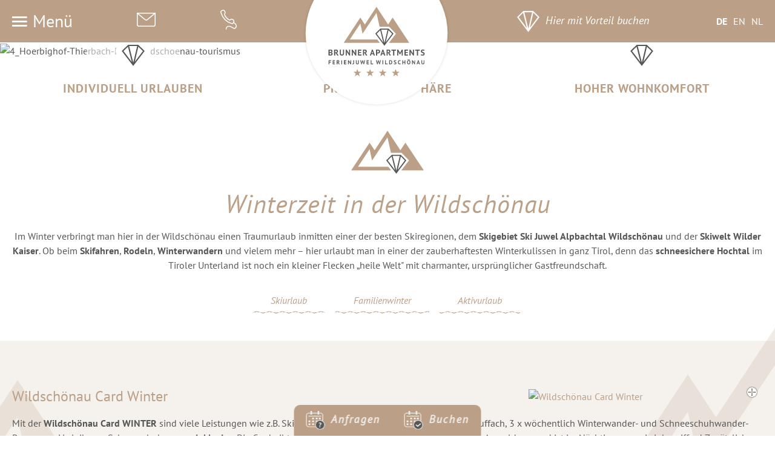

--- FILE ---
content_type: text/html; charset=utf-8
request_url: https://www.brunner-apartments.com/de/winter/wildschoenau-winter
body_size: 5803
content:
<!DOCTYPE html>
<html lang="de-DE">


<head>
	<meta name="viewport" content="width=device-width, initial-scale=1" />
		<link href="/images/favicon.png" rel="shortcut icon"/>
		<link href="https://fonts.tourismustraining.net/css2?family=PT+Sans:ital,wght@0,400;0,700;1,400&display=swap" rel="stylesheet">
	<base href="https://www.brunner-apartments.com/" />
	<meta http-equiv="content-type" content="text/html; charset=utf-8" />
	<meta name="keywords" content="feriendorf wildschönau, winterurlaub wildschönau, familienurlaub wildschönau, skifahren wildschönau, winter wildschönau, freizeitpark drachental wildschönau, skischule wildschönau, langlaufen wildschönau, rodeln wildschönau, winterwandern wildschönau, skitouren wildschönau, skigebiete wildschönau" />
	<meta name="description" content="Im Winter verbringt man hier in der Wildschönau einen Traumurlaub inmitten einer der besten Skiregionen, dem Skigebiet Ski Juwel Alpbachtal Wildschönau und der Skiwelt Wilder Kaiser." />
	<title>Winterurlaub in der Wildschönau - Brunner Apartments Wildschönau | Ferienwohnungen in den Kitzbüheler Alpen</title>
	<link href="https://www.brunner-apartments.com/de/winter/wildschoenau-winter" rel="alternate" hreflang="de-DE" />
	<link href="https://www.brunner-apartments.com/en/winter-en/wildschoenau-winter-en" rel="alternate" hreflang="en-GB" />
	<link href="https://www.brunner-apartments.com/nl/winter-nl/wildschoenau-w" rel="alternate" hreflang="nl-NL" />
	<link href="/plugins/system/jce/css/content.css?badb4208be409b1335b815dde676300e" rel="stylesheet" type="text/css" />
	<link href="/templates/responsive/css/template.css" rel="stylesheet" type="text/css" />
	<link href="/templates/responsive/iconia/style.css" rel="stylesheet" type="text/css" />
	<link href="/templates/responsive/css/animations.css" rel="stylesheet" type="text/css" />
	<link href="/plugins/system/magnificpopup/assets/magnific-popup.css" rel="stylesheet" type="text/css" />
	<link href="/modules/mod_slider/assets/slick/slick.css" rel="stylesheet" type="text/css" />
	<link href="/plugins/content/gdprivacy/assets/styles.css" rel="stylesheet" type="text/css" />
	<script src="/templates/responsive/js/jui/jquery.min.js?219bf2f95f632a4bab12b2b5c658fbbd" type="text/javascript"></script>
	<script src="/templates/responsive/js/ui-engine.js" defer="defer" type="text/javascript"></script>
	<script src="/plugins/system/magnificpopup/assets/jquery.magnific-popup.min.js" type="text/javascript"></script>
	<script src="/modules/mod_slider/assets/slick/slick.min.js" type="text/javascript"></script>
	<script src="/plugins/content/gdprivacy/assets/gdprivacy.js" async="async" type="text/javascript"></script>
	<script type="text/javascript">
(function($){ $(document).ready(function(){ $('.item-page').append('<a class="goback" href="javascript:window.history.back();">« zurück</a>'); }); })(jQuery);
(function($){
	$(document).ready(function(){
		$('div.nEgKJztToCaDITSq').slick({"autoplaySpeed":4000,"speed":3000,"autoplay":true,"lazyLoad":"ondemand","pauseOnHover":false,"rows":0,"prevArrow":"<div class=\"slider-left browse-button\"><\/div>","nextArrow":"<div class=\"slider-right browse-button\"><\/div>","slidesToScroll":1,"slidesToShow":1,"arrows":true,"dots":false,"fade":true});
	});
})(jQuery);
window.GDPRIVACY_SETTINGS = {"PDLINK":"\/de\/datenschutzerklaerung","GDPRIVACY_PLEASE_ALLOW":"Sie m\u00fcssen Cookies der folgenden Kategorie zulassen, um diesen Inhalt zu sehen","COOKIE_SETTINGS":"Cookie Einstellungen \u00e4ndern","CATEGORIES":{"required":"Notwendig","features":"Funktionalit\u00e4t","statistics":"Statistiken","marketing":"Marketing"}};
	</script>
	<link href="https://www.brunner-apartments.com/de/winter/wildschoenau-winter" rel="alternate" hreflang="x-default" />

</head>

<body class="sitebody">

	<div id="mainframe">

		<div id="top-container">
			<div id="top-helper">
				<div id="top" class="pagewidth">
					<div class="menu-toggle icon-burger menu-open">Menü</div>
							<div class="moduletable email">

		
			
<p><a href="mailto:info@brunner-apartments.com?subject=Anfrage%20%C3%BCber%20www.brunner-apartments.com" target="_blank"><img src="/images/modules/email.svg" alt="email" width="31" height="23" /></a></p>
		</div>

			<div class="moduletable telefon">

		
			
<p><a href="tel:+43533920202" target="_blank"><img src="/images/modules/phone.svg" alt="email" width="27" height="33" /></a></p>
		</div>

			<div class="moduletable logo">

		
			
<p><a href="/de/"><img src="/images/modules/logo-brunnerapartments.svg" alt="logo brunnerapartments" width="288" height="288" id="__mce_tmp" /></a></p>
		</div>

			<div class="moduletable cta">

		
			
<p><a href="/de/wohnen/online-buchen"><img src="/images/modules/icon-diamant-white.svg" alt="icon diamant white" width="37" height="35" />Hier mit Vorteil buchen</a></p>
		</div>

			<div class="moduletable language">

		
			<div class="mod-languages language">

	<ul class="lang-inline">
						<li class="lang-active" dir="ltr">
			<a href="/de/winter/wildschoenau-winter">
							DE						</a>
			</li>
								<li dir="ltr">
			<a href="/en/winter-en/wildschoenau-winter-en">
							EN						</a>
			</li>
								<li dir="ltr">
			<a href="/nl/winter-nl/wildschoenau-w">
							NL						</a>
			</li>
				</ul>

</div>

		</div>

	
				</div>
			</div>
			<nav>
				<div id="nav">
					<div id="nav-top">
						
						<div class="menu-toggle icon-close menu-close">zurück</div>
					</div>
					<div id="mainmenu">
						<ul class="nav menu mainmenu mod-list">
<li class="item-114 deeper parent"><a href="/de/" >Willkommen</a><ul class="nav-child unstyled small"><li class="item-535 default"><a href="/de/" >Brunner Apartments</a></li><li class="item-527"><a href="/de/willkommen/aktuelles" >Aktuelles</a></li><li class="item-526"><a href="/de/willkommen/lage-anreise" >Lage &amp; Anreise</a></li><li class="item-147"><a href="/de/willkommen/anfrage" >Anfrage</a></li></ul></li><li class="item-102 deeper parent"><a href="/de/wohnen/unsere-apartments" >Wohnen</a><ul class="nav-child unstyled small"><li class="item-106"><a href="/de/wohnen/unsere-apartments" >Unsere Apartments</a></li><li class="item-107"><a href="/de/wohnen/preise-infos" >Preise &amp; Infos</a></li><li class="item-108"><a href="/de/wohnen/inklusiv-angebote" >Inklusiv &amp; Angebote</a></li><li class="item-534"><a href="/de/wohnen/online-buchen" >Online Buchen</a></li></ul></li><li class="item-104 deeper parent"><a href="/de/sommer/wildschoenau" >Sommer</a><ul class="nav-child unstyled small"><li class="item-550"><a href="/de/sommer/wildschoenau" >Wildschönau</a></li><li class="item-528"><a href="/de/sommer/wanderurlaub" >Wanderurlaub</a></li><li class="item-529"><a href="/de/sommer/familienurlaub" >Familienurlaub</a></li><li class="item-530"><a href="/de/sommer/rad-bikeunterkunft" >Rad- &amp; Bikeunterkunft</a></li></ul></li><li class="item-105 current active deeper parent"><a href="/de/winter/wildschoenau-winter" >Winter</a><ul class="nav-child unstyled small"><li class="item-551 current active"><a href="/de/winter/wildschoenau-winter" >Wildschönau</a></li><li class="item-531"><a href="/de/winter/skiurlaub" >Skiurlaub</a></li><li class="item-532"><a href="/de/winter/familienwinter" >Familienwinter</a></li><li class="item-533"><a href="/de/winter/aktivurlaub" >Aktivurlaub</a></li></ul></li><li class="item-545 deeper parent"><a href="/de/media-infos/bildergalerie" >Media</a><ul class="nav-child unstyled small"><li class="item-546"><a href="/de/media-infos/bildergalerie" >Bildergalerie</a></li><li class="item-548"><a href="/de/media-infos/videos" >Videos</a></li><li class="item-549"><a href="/de/media-infos/bewertungen" >Bewertungen</a></li><li class="item-547"><a href="/de/media-infos/wetter-webcam" >Wetter &amp; Webcam</a></li></ul></li></ul>

					</div>
				</div>
			</nav>
		</div>
		<div id="top-spacer"></div>

		<header>
			<div id="header-container">
				<div id="header">
										<div class="slickcontainer nEgKJztToCaDITSq">
			<div class="slickitem">
			<div class="slick-padding">
						<img style="width:100%;height:auto;" data-lazy="images/header/winterurlaub/1_Markbachjoch-Wildschoenau-tourismus-timeshot.jpg" alt="1_Markbachjoch-Wildschoenau-tourismus-timeshot" />
									</div>
		</div>
			<div class="slickitem">
			<div class="slick-padding">
						<img style="width:100%;height:auto;" data-lazy="images/header/winterurlaub/2_skifahren_wiedersbergerhorn_ski_juwel_alpbachtal_wildschoenau_Johannes_Sautner.jpg" alt="2_skifahren_wiedersbergerhorn_ski_juwel_alpbachtal_wildschoenau_Johannes_Sautner" />
									</div>
		</div>
			<div class="slickitem">
			<div class="slick-padding">
						<img style="width:100%;height:auto;" data-lazy="images/header/winterurlaub/3_Skifahren-Ski-Juwel-Alpbachtal-Wildschoenau-tourismus.jpg" alt="3_Skifahren-Ski-Juwel-Alpbachtal-Wildschoenau-tourismus" />
									</div>
		</div>
			<div class="slickitem">
			<div class="slick-padding">
						<img style="width:100%;height:auto;" data-lazy="images/header/winterurlaub/4_Hoerbighof-Thierbach-Foto-Wildschoenau-tourismus.jpg" alt="4_Hoerbighof-Thierbach-Foto-Wildschoenau-tourismus" />
									</div>
		</div>
	</div>

									</div>
				<div id="overlay">		<div class="moduletable">

					<h3>Wir geben Ihnen Raum und Zeit</h3>
		
			
<p>Ihr&nbsp;Wohlfühlapartment in Tirol</p>
<p><a href="/de/wohnen/unsere-apartments">Mehr erfahren</a></p>
		</div>

	</div>
			</div>
			<div id="media"></div>
			<div id="cta-button">		<div class="moduletable">

		
			
<p><strong><a href="/de/wohnen/inklusiv-angebote">WIR SIND</a></strong></p>
<p><strong><a href="/de/wohnen/inklusiv-angebote">PREMIUM-</a></strong></p>
<p><strong><a href="/de/wohnen/inklusiv-angebote">BETRIEB!</a></strong></p>
		</div>

	</div>
			<div id="teasers-container">
				<div id="teasers" class="pagewidth">		<div class="moduletable">

					<h3>Individuell Urlauben</h3>
		
			

		</div>

			<div class="moduletable">

					<h3>Private Atmosphäre</h3>
		
			

		</div>

			<div class="moduletable">

					<h3>Hoher Wohnkomfort</h3>
		
			

		</div>

	</div>
			</div>
		</header>

		<main>
			<div id="content-container" class="con">
				<div id="content">
										<section class="blog">





<div class="items-leading-container">
	<div class="items-leading pagewidth">
								<article class="animatedParent animateOnce leading-0">
				








<div class="article-content animated fadeIn">


	<h1>
					Winterzeit in der Wildschönau			</h1>
	


<p>Im Winter verbringt man hier in der Wildschönau einen Traumurlaub inmitten einer der besten Skiregionen, dem <strong>Skigebiet Ski Juwel Alpbachtal Wildschönau</strong> und der <strong>Skiwelt Wilder Kaiser</strong>. Ob beim <strong>Skifahren</strong>, <strong>Rodeln</strong>, <strong>Winterwandern</strong> und vielem mehr – hier urlaubt man in einer der zauberhaftesten Winterkulissen in ganz Tirol, denn das <strong>schneesichere Hochtal</strong> im Tiroler Unterland ist noch ein kleiner Flecken „heile Welt" mit charmanter, ursprünglicher Gastfreundschaft.</p>
<p>&nbsp;</p>
<p><a href="/de/winter/skiurlaub" class="cbutton">Skiurlaub</a>&nbsp;&nbsp; <a href="/de/winter/familienwinter" class="cbutton">Familienwinter</a>&nbsp;&nbsp; <a href="/de/winter/aktivurlaub" class="cbutton">Aktivurlaub</a></p>




<div class="item-separator"></div>
</div>
			</article>
						</div>
</div>

	
	<div class="items-intro-container">
		
		<div class="items-intro pagewidth">
								<article class="animatedParent animateOnce item">
			







		<div class="img-intro img-intro-right animated fadeIn">
		<a href="/images/winter/wildschoenau/neue-schatzberg_gondel_c_ski_juwel_alpbachtal_wildschoenau.jpg" class="mfp-link"><img src="/tmp/ip_thumbs/795b2eb37c3339123b2e4adba0109844.webp" alt="Wildschönau Card Winter" title="Wildschönau Card Winter"/></a>
	</div>

<div class="article-content animated fadeIn">


	<h2>
					Wildschönau Card Winter			</h2>
	


<p>Mit der <strong>Wildschönau Card</strong>&nbsp;<strong>WINTER</strong> sind viele Leistungen wie z.B. Skibus und Nightliner zwischen Niederau und Auffach, 3 x wöchentlich Winterwander- und Schneeschuhwander-Programm, Verleih von Schneeschuhen usw. <strong>inklusive</strong>. Die Card gibt es für jeden Übernachtungsgast gleich bei der Anmeldung und ist im Nächtigungspreis inbegriffen! Zusätzlich erhalten Urlauber zahlreiche <strong>Vergünstigungen</strong> bei Freizeitaktivitäten in der Wildschönau.</p>

		<p class="readmore">
				<a href="/de/winter/wildschoenau-winter/73-wildschoenau-premium-card-winter">
					Zu den Details</a>
		</p>




<div class="item-separator"></div>
</div>
			</article>
				</div>
	</div>





</section>

				</div>
			</div>

						<div id="usp-container" class="animatedParent animateOnce">
				<div class="animated fadeInUp">
					<div id="usp-intro">		<div class="moduletable">

					<h3>Aktiver Urlaub</h3>
		
			
<p>In der Wildschönau und in unserer Umgebung</p>
		</div>

	</div>
					<div id="usp" class="pagewidth" >
								<div class="moduletable" style="background-image: url('/images/shortcuts/Moor-Naturwanderung-Rechte-Wildschoenau-Tourismus-FG-timeshot.jpg');">
			<div class="overlay"></div>
			<div class="module-wrapper">
				<div class="module-content">
				
<p><a href="/de/wohnen/inklusiv-angebote">Wildschönau Premium Card</a></p>				</div>
							</div>
		</div>
			<div class="moduletable" style="background-image: url('/images/shortcuts/Markbachjoch-Gondelbahn-Blick-Wilder-Kaiser-Niederau-Rechte-Wildschoenau-Tourismus.jpg');">
			<div class="overlay"></div>
			<div class="module-wrapper">
				<div class="module-content">
				
<p><a href="/de/sommer/wildschoenau/64-sommer-bergbahnen-wildschoenau">Sommer Bergbahnen</a></p>				</div>
							</div>
		</div>
			<div class="moduletable" style="background-image: url('/images/winter/familienwinter/drachental/Eislaufen-Drachental-FG-Alex-Mayr-Rechte-Wildschoenau-Tourismus.jpg');">
			<div class="overlay"></div>
			<div class="module-wrapper">
				<div class="module-content">
				
<p><a href="/de/winter/familienwinter/85-freizeitpark-drachental-wildschoenau">Freizeitpark Drachental</a></p>				</div>
							</div>
		</div>
			<div class="moduletable" style="background-image: url('/images/shortcuts/Ski-Juwel-Wildschoenau-tourismus_Stefan_Gruber.jpg');">
			<div class="overlay"></div>
			<div class="module-wrapper">
				<div class="module-content">
				
<p><a href="/de/winter/wildschoenau-winter">Winter der Extraklasse</a></p>				</div>
							</div>
		</div>
			<div class="moduletable" style="background-image: url('/images/shortcuts/Wanderrurlaub-Shoot--Style-FG-Sautner-Wildschoenau-Tourismus-Markbachjoch.jpg');">
			<div class="overlay"></div>
			<div class="module-wrapper">
				<div class="module-content">
				
<p><a href="/de/sommer/wildschoenau">Sommerparadies Wildschönau</a></p>				</div>
							</div>
		</div>
	
					</div>
				</div>
			</div>
			
			
						<div id="contact-container" class="animatedParent animateOnce">
				<div id="contact" class="pagewidth animated fadeIn" >
					<div id="address">
								<div class="moduletable imagemodule">
			<div class="module-image" style="background-image: url('/images/modules/logo-brunner-apartments.svg');"></div>
			<div class="module-content">
						<div class="module-heading"><h3>Brunner Apartments****</h3></div>
						
<p>Dorfstrasse 91</p>
<p>6314 Niederau</p>
<p>Tirol | Österreich</p>
<p><a href="tel:+43533920202" target="_blank">+43 5339 20202</a></p>
<p><a href="mailto:info@brunner-apartments.com?subject=Anfrage%20%C3%BCber%20www.brunner-apartments.com" target="_blank">info@brunner-apartments.com</a></p>
<p>&nbsp;</p>
<p>Rezeption im Vicky Apartments:</p>
<p><a href="https://www.google.com/maps/dir//Vicky+Apartments****+%E2%80%93+Ferienwohnungen+Wildsch%C3%B6nau,+Tirol,+Pavillonweg+179,+6314+Niederau/@47.450126,12.090509,1612m/data=!3m1!1e3!4m8!4m7!1m0!1m5!1m1!1s0x47763350984de593:0x33129a8f8e8931ed!2m2!1d12.0905092!2d47.4501262?hl=de" target="_blank" rel="noopener">Pavillonweg 179</a></p>
<p>&nbsp;</p>
<p><a href="/de/willkommen/lage-anreise" class="cbutton">Anreise</a> <a href="/de/willkommen/anfrage" class="cbutton">Anfrage</a></p>
<p>&nbsp;</p>
<p><a href="https://www.facebook.com/ferienjuwel" target="_blank" rel="noopener"><img src="/images/modules/icon-fb.svg" alt="icon fb" width="14" height="30" /></a>&nbsp; &nbsp; &nbsp;&nbsp;<a href="https://www.instagram.com/ferienjuwel/" target="_blank" rel="noopener"><img src="/images/modules/icon-ig.svg" alt="icon ig" width="30" height="30" /></a></p>			</div>
		</div>
	
					</div>
					<div id="map">
						
<div class="ccreconsider">Sie müssen Cookies der folgenden Kategorie zulassen, um diesen Inhalt zu sehen: Funktionalität <a class="cccookiesettings">Cookie Einstellungen ändern</a></div>
					</div>
				</div>
				<div class="partner-container pagewidth animatedParent animateOnce">
					<div class="partner-left animated fadeInLeft">
								<div class="moduletable intromodule">

					<h3>Kennen Sie schon Vicky und Feriendorf?</h3>
		
			
<p>Lernen Sie alle unsere Häuser kennen</p>
		</div>

			<div class="moduletable imagemodule">
			<div class="module-image" style="background-image: url('/images/modules/logo_feriendorf-wildschoenau.svg');"></div>
			<div class="module-content">
						
<p>Private Ferienhäuser für 6 Personen</p>
<p>Besonders großzügig mit 110 m²</p>
<p>Private Terrasse &amp; schöner Spielplatz</p>
<p>5 Geh-Minuten zur Bergstation &amp; Bus</p>
<p><a href="https://www.feriendorf-wildschoenau.com/de/" target="_blank" rel="noopener" class="cbutton">Mehr erfahren</a></p>			</div>
		</div>
			<div class="moduletable imagemodule">
			<div class="module-image" style="background-image: url('/images/modules/logo-vicky-apartments.svg');"></div>
			<div class="module-content">
						
<p>12 Wohlfühlapartments mit je 2 bis 3 Badezimmer</p>
<p>Private Wellnessoase mit Infrarotkabine</p>
<p>Depot für Fahrräder, Skier (mit Schuhwärmer)</p>
<p>5 Geh-Minuten zur Bergstation und zum Skibus</p>
<p><a href="https://www.vicky-apartments.com/de/" target="_blank" rel="noopener" class="cbutton">Mehr erfahren</a></p>			</div>
		</div>
	
					</div>
					<div class="partner-right animated fadeInRight">
								<div class="moduletable overview" style="background-image: url('/images/modules/MAP_KRIES.png');">
				<div class="module-content">
								
<p><a href="https://www.google.com/maps/dir//Brunner+Apartments+Dorfstra%C3%9Fe+91+6314+Niederau/@47.4485951,12.0925676,14z/data=!4m5!4m4!1m0!1m2!1m1!1s0x4776335725100ecd:0x8694976dafff73d2" target="_blank" rel="noopener" class="cbutton">Routenplaner</a></p>				</div>
		</div>
	
					</div>
				</div>
			</div>
			
		</main>

		<footer>
			<div id="footer-container" class="animatedParent animateOnce">
				<div id="footer" class="pagewidth animated fadeInUp" >
							<div class="moduletable">

					<h3>Nützliches</h3>
		
			<ul class="nav menu mod-list">
<li class="item-499"><a href="/de/sommerbergbahnen" >Sommerbergbahnen</a></li><li class="item-500"><a href="/de/wohnen/inklusiv-angebote" >Wildschönau Premium Card</a></li><li class="item-501"><a href="https://www.wildschoenau.com/de/sommer/familienurlaub/ferienprogramm-kinder" target="_blank" rel="noopener noreferrer">Drachenclub Kinderprogramm</a></li><li class="item-561"><a href="/de/gratis-skipass" >Gratis Skipass</a></li></ul>

		</div>

			<div class="moduletable">

					<h3>Wichtige Links</h3>
		
			<ul class="nav menu mod-list">
<li class="item-496"><a href="/de/willkommen/lage-anreise" >Lage &amp; Anreise</a></li><li class="item-497"><a href="/de/willkommen/aktuelles" >Stornobedingungen</a></li><li class="item-498"><a href="/de/wohnen/inklusiv-angebote" >Inklusive &amp; Angebote</a></li><li class="item-657"><a href="/de/media-infos/bildergalerie" >Impressionen</a></li></ul>

		</div>

			<div class="moduletable">

					<h3>Infos</h3>
		
			<ul class="nav menu mod-list">
<li class="item-116"><a href="/de/impressum" >Impressum</a></li><li class="item-351"><a href="/de/datenschutzerklaerung" >Datenschutzerklärung</a></li><li class="item-449"><a href="#" class="cccookiesettings">Cookie Einstellungen</a></li><li class="item-503"><a href="/de/sitemap" >Sitemap</a></li></ul>

		</div>

	
				</div>
			</div>
			<div id="logos-container" class="animatedParent animateOnce">
				<div id="logos" class="pagewidth animated fadeInUp" >
					
<p><a href="https://www.wildschoenau.com/de/region-orte/niederau" target="_blank" rel="noopener"><img src="/images/logos/wildschoenau_logo.jpg" alt="wildschoenau logo" width="115" height="81" /></a><a href="https://www.skijuwel.com/de" target="_blank" rel="noopener"> </a></p>
<p><a href="https://www.skijuwel.com/de" target="_blank" rel="noopener"><img src="/images/logos/Ski_Juwel_Logo.jpg" alt="Ski Juwel Logo" width="98" height="117" /></a></p>
<p><a href="https://www.skiwelt.at/de/" target="_blank" rel="noopener"><img src="/images/logos/SkiWelt-Logo-www.skiwelt.jpg" alt="SkiWelt Logo www.skiwelt" width="137" height="71" /></a></p>
<p><a href="/de/wohnen/inklusiv-angebote"><img src="/images/logos/tvw_wildschoenau-card_premium_web_256x256px_2023_fin.jpg" alt="tvw wildschoenau card premium web 256x256px 2023 fin" width="116" height="116" /></a></p>
				</div>
			</div>			
		</footer>

	</div>
	<div id="cta-bar">		<div class="moduletable">

		
			<ul class="nav menu mod-list">
<li class="item-489"><a href="/de/willkommen/anfrage" ><img src="/images/modules/icon-anfrage.svg" alt="Anfragen" /><span class="image-title">Anfragen</span></a></li><li class="item-490"><a href="/de/wohnen/online-buchen" ><img src="/images/modules/icon-buchen.svg" alt="Buchen" /><span class="image-title">Buchen</span></a></li></ul>

		</div>

	</div>
	<script type="text/javascript" src="/templates/responsive/js/css3-animate-it.js"></script>
	

<div id="ccmodal-container">
	<div id="ccmodal">
		<div class="ccintrocontainer">
						<div class="ccintro">
				<div class="ccheadline">Wir verwenden Cookies</div>
				Damit die Website fehlerfrei läuft, verwenden wir kleine 'Kekse'. Einige dieser Cookies sind unbedingt notwendig, andere erlauben uns, anonymisierte Nutzerstatistiken abzurufen. Detaillierte Informationen stehen in unserer <a class="ccpdlink" href="/de/datenschutzerklaerung">Datenschutzerklärung</a>.
			</div>
		</div>
		<div class="ccsettings">
			<div class="cciallow">Ich erlaube Cookies für folgende Zwecke:</div>
			<label for="cc-required">
				<input type="checkbox" id="cc-required" name="required" disabled checked/>Notwendig			</label>
						<label for="cc-features">
				<input type="checkbox" id="cc-features" name="features" />Funktionalität			</label>
						<label for="cc-statistics">
				<input type="checkbox" id="cc-statistics" name="statistics" />Statistiken			</label>
						<label for="cc-marketing">
				<input type="checkbox" id="cc-marketing" name="marketing" />Marketing			</label>
						<a class="ccsaveprefs ccbutton">Speichern</a>
		</div>
		<div class="ccbuttons">
			<a class="ccaccept ccbutton">Alle Cookies akzeptieren</a>
			<a class="ccsetprefs ccbutton">Einstellungen</a>
		</div>
	</div>
</div>
</body>

</html>

--- FILE ---
content_type: text/css
request_url: https://www.brunner-apartments.com/templates/responsive/css/template.css
body_size: 6017
content:
/** global / resets **/

* {	padding:0; margin:0; }
ul { list-style-type:none; }
.mceContentBody ul:not([class]),
#content ul:not([class]) { padding-left:15px; list-style-type:disc; }
img {	border:0;}
iframe { border:0;}
a {text-decoration:none;color: #BBA087;}
/* body, h1, h2, span, font, td, a { */

.rsform-block input,
body {
	font-size:16px;
	font-family:PT Sans, sans-serif;
	font-weight:normal;
	line-height:1.5em;
}

/** for content editing **/

.cbutton {
	display:inline-block;
	padding:10px 30px;
	font-style:italic;
	margin-right:5px; margin-bottom:5px;
	background:transparent url('../images/zigzag-single.svg') repeat-x 50% 100%;
}

.bild-links {
	position:relative;
	top:4px; 
	float:left;
	margin-right:15px;
}

.bild-rechts {
	position:relative;
	top:4px; 
	float:right;
	margin-left:15px;
}

.responsive-wetter iframe,
.responsive-video iframe {
	position: absolute;
	top: 0;
	left: 0;
	bottom:0;
	right:0;
	width:100% !important;
	height:100% !important;
}

.responsive-wetter,
.responsive-video {
	position: relative;
	padding-bottom: 56.25%;
	padding-top: 0px;
	height: 0;
	overflow: hidden;
}

.responsive-wetter {
	padding-bottom: calc(18% + 200px) ;
}

.preise {
	border-collapse:separate;
	border-spacing:10px;
	margin:0 -10px;
	width:calc(100% + 20px);
}

.preise th,
.preise-kopf,
.preise-zelle,
.preise-zeile {
	font-weight:bold;
	text-transform:uppercase;
	letter-spacing:5px;
}

tr.preise-kopf th.st-head-row {
	padding-top:10px;
}

.preise th.st-head-row {
	padding:5px 0;
	font-weight:normal;
	letter-spacing:0;
}

table.preise td {
	border-bottom:1px solid #E5E5E5;
	padding:6px 6px;
}
.preise .preise-kopf td {
	border-bottom:2px solid #2c2c2c;
}

a.bild-links, a.bild-rechts {
	margin:0;
}

a.bild-links span.zoomin-img {
	right:18px !important;
	bottom:-1px !important;
}

a.bild-rechts span.zoomin-img {
	bottom:-1px !important;
}

.clr {
	clear:both;
}

.outline { display:none; }

body#tinymce.mceContentBody, div#content {
}

.intromodule h3,
form#userForm fieldset legend,
#usp-intro h3,
h1 {
	color:#BBA087;
	font:normal 42px/1em PT Sans;
	margin-bottom:20px;
	font-style:italic;
	letter-spacing:1px;
}

.rsform-block[class*="-heading"],
h2 {
	color:#BBA087;
	font:normal 24px/1em PT Sans;
	margin-bottom:20px;
}

h3 {
	color:#575756;
	font:normal 20px/1em PT Sans;
	margin-bottom:20px;
	text-transform:uppercase;
}

/*** Mainmenu ***/

#top-container {
	z-index: 10;
	position:fixed;
	left:0;
	top:0;
	right:0;
}

#top a { color:#fff; }

#top-helper {
	background: #bba087;
	padding:0 5px 0 10px;
	/* 	box-shadow:0 0 8px rgba(0,0,0,0.8); */
}

#top {
	position:relative;
	display:flex;
	align-items:center;
	justify-content:space-between;
}

main { position:relative; }

.logo { margin:-70px 0 -110px; transition:all 0.2s;}

.logo img {
	display:block;
	height:250px; width:auto;
	transition:all 0.2s;
}

.sticky .logo {
	margin-top:-145px;
	margin-bottom:-53px;
}

.cta {
	font-style:italic;
	font-size:18px;
}

.cta img {
	display:inline-block;
	vertical-align:middle;
	margin-right:10px;
}

.menu-toggle {
	font-size:28px;
	color: #fff;
	cursor:pointer;
	white-space:nowrap;
}

.menu-toggle:before {font-size:24px;position:relative;top:1px;color:#fff; margin-right:10px;}
.menuopen .menu-toggle.menu-open:before { content:'\e158'; }

/* nav { position:relative;} */
#nav-top .menu-toggle,
#nav-top .menu-toggle:before {
	color:#575756;
}

#nav {
	position:relative;
	display:none;
	background: rgb(250 239 229 / 0.97);
	z-index:1;
	padding:20px 20px 0;
	box-sizing:border-box;
	overflow:auto;
	max-height:100vh;
	box-sizing:border-box;
}

#nav-top {
	display:none;
}

#nav-top .language {
	font-size:24px;
}

#nav-top a { color:#000; }

#mainmenu {
	position:relative;
	display:flex;
	justify-content:center;
}

#mainmenu a {
	color:#BBA087;
}

#mainmenu > ul {
	display:flex;
	flex-wrap:wrap;
	margin:0 -10px;
}

#mainmenu ul {
	padding:0; list-style-type:none;
}

#mainmenu .submenu {
	padding:10px 0 0;
}

#mainmenu > ul > li {
	flex:1;
	position:relative;
	margin:0 10px 20px;
}

#mainmenu > ul > li > a {
	border-bottom: 1px dashed #BBA087;
	font-size:24px;
	display:block;
	line-height:40px;
	white-space:nowrap;
}

#mainmenu .submenu ul > li > a {
	white-space:nowrap;
	font-size:20px;
	line-height:1.5em;
}

#mainmenu > ul > li.active > a,
#mainmenu > ul > li:hover > a {
	font-weight:bold;
}

#mainmenu .submenu ul > li > a {
	text-transform:none;
}

#mainmenu .submenu ul > li.active > a,
#mainmenu .submenu ul > li:hover > a {
	font-weight:bold;
}

/*** Language ***/

.language ul {
	display:flex;
}

.language li {
	margin:0 5px;
}

.language .lang-active a { font-weight:bold; }


/*** Layout ***/

.sitebody {
	color:#575756;
	background-color:#fff;
}

.article-wrapper,
.pagewidth {
	max-width:1280px;
	margin:auto;
	box-sizing:border-box;
	padding:0 10px;
}

#mainframe {
	overflow:hidden;
}

#header-container {
	position:relative;
	max-height: 600px;
	overflow: hidden;
	display: flex;
	align-items: center;
}

#header {
    width: 100%;
}

#header .browse-button {
	display:flex;
	justify-content:center;
	align-items:center;
	position:absolute;
	top:50%;
	transform:translateY(-36px);
	z-index:1;
	line-height:48px;
	opacity:0.75;
	cursor:pointer;
	transition:all 0.2s;
}

#header .browse-button:hover {
	opacity:1;
}

#header .browse-button:before {
	font-family:Iconia;
	font-size:48px;
	content:'\e15b';
	color:#fff;
	text-shadow:0 0 4px rgb(0 0 0 / 0.9);
}

#header .slider-right:before {
	content:'\e15c';
}

#header .slider-left {
	left:10px;
}

#header .slider-right {
	right:10px;
}

#overlay {
	color:#fff;
	position:absolute;top:0;left:0;right:0;bottom:0;
	pointer-events:none;
	display:flex;
	justify-content:center;
	align-items:center;
	text-align:center;
	text-transform:uppercase;
	letter-spacing:1px;
	text-shadow:0 0 8px black;
}

#overlay h3 {
	color:#fff;
	font-style:italic;
	font-size:42px;
	letter-spacing:2px;
	text-transform:none;
}

#overlay a {
	text-transform:none;
	pointer-events:auto;
	font-style:italic;
	display:inline-block;
	border-radius:999px;
	padding:10px 20px;
	color:#BBA087;
	background:#fff;
	transition:all 0.2s;
	text-shadow:none;
	margin-top:1em;
}

#overlay a:hover {
	letter-spacing:2px;
}

/** Media Buttons **/

#media {
	position:relative;
	z-index:2;
}

#media .moduletable {
	position:absolute;
	bottom:40px;
	left:10px;
	width:38px;
}

#media ul { padding:0;margin:0;list-style-type:none; }

#media .iconbuttons li {
	float:left;
	box-sizing:border-box;
	display:block;
	border-radius:38px;
	background:#575756;
	max-width:38px;
	line-height:38px;
	margin:3px 0;
	white-space:nowrap;
	position:relative;
	overflow:hidden;
	color:#ffffff;
	transition:all 1s linear 0s;
	padding:0 20px 0 4px;
	box-shadow:0 0 2px rgba(0,0,0,0.2);
}

#media .iconbuttons li a {
	color:#ffffff;
}

#media .iconbuttons li:before {
	font-size:22px;
	display:inline-block;
	margin-right:5px;
	position:relative;
	text-align:center;
	width:30px;
	top:3px;
}

#media .iconbuttons li a:before {
	display:none;
}

#media .iconbuttons li:focus,
#media .iconbuttons li:hover {
	max-width:999px;
}

/*** CTA Button ***/

#cta-button {
	position:relative;
	cursor:pointer;
}

#cta-button a {
	color:#BBA087;
	font-weight:bold;
	font-style:italic;
	font-size:17px;
	letter-spacing:2px;
}

#cta-button .moduletable {
	position:absolute;
	bottom:50px;
	right:10px;
	background:transparent url('../images/bg-cta-button.svg') no-repeat 0 0 / cover;
	width:200px;
	height:200px;
	box-sizing:border-box;
	padding:45px 0 0 10px;
	text-align:center;
}

#cta-button p+p {
/* 	margin:10px 0 10px 55px; */
}

#cta-button p+p+p {
/* 	margin-left:65px */
}

#teasers {
	position:relative;
	display:flex;
	justify-content:space-between;
	z-index:1;
}

#teasers .moduletable {
	position:relative;
	width:calc(33.33% - 20px);
	text-align:center;
	padding:40px 10px 0;
}

#teasers .moduletable:before {
	content:'';
	display:block;
	background: rgb(255 255 255 / 50%) url(../images/icon-diamant-rund.svg) no-repeat 50% calc(50% - 15px);
	width:160px;
	height:160px;
	border-radius:999px;
	position:absolute;
	left:50%;
	transform:translateX(-50%);
	top:-70px;
	z-index:-1;
}

#teasers h3 {
	text-transform:uppercase;
	font-weight:bold;
	letter-spacing:1px;
	color:#BBA087;
}

/* closedSymbol: '&#9658;'
openedSymbol: '&#9660;' */

#content-container {
	padding:40px 0 0;
	margin-bottom:40px;
}

#content-container.pad {
	padding:40px 10px 0;
}

#content {
}

#content img {
	max-width:100%;
	height:auto;
}

#content img {
	max-width:100%;
	height:auto;
}

.items-leading-container {
	padding:0 10px; 
}

.items-leading {
	padding-top:100px;
	background:transparent url('../images/signet-brunner.svg') no-repeat 50% 0;
	text-align:center;
	background-size:120px;
}

.items-intro-container {
	background:rgb(187 160 135 / 0.15);
}

.pad .items-intro-container {
	background:transparent;
}

.con .items-intro-container {
	position:relative;
	padding:80px 10px 40px;
}

.con .items-intro-container:before {
	content:'';display:block;
	position:absolute;
	left:0;
	top:0;
	width:365px;
	height:465px;
	background:transparent url('../images/deko-li.svg') no-repeat 0 0 / cover;
}

.con .items-intro-container:after {
	content:'';display:block;
	position:absolute;
	right:0;
	bottom:0;
	width:315px;
	height:358px;
	background:transparent url('../images/deko-re.svg') no-repeat 0 0 / cover;
	z-index:-1;
}

.items-intro {
	display:flex;
	flex-wrap:wrap;
	justify-content:space-between;
}

article {
	margin-bottom:40px;
	width:100%;
}

.w50 {
	width:calc(50% - 20px);
}

.w33 {
	width:calc(33.33% - 26.66px);
}

.w50, .w33 {
	position:relative;
	z-index:1;
	border: 8px solid #BBA087;
	background:#fff;
	box-sizing:border-box;
}

.w33 .article-content,
.w50 .article-content {
	padding:20px;
	/* text-align:center; */
}

.w33 h2, .w50 h2 {
	letter-spacing:1px;
	font-weight:normal;
}

.article-content {
	/* z-index:1; */
}

.img-intro {
	position:relative;
	box-sizing:border-box;
	width:calc(33.33% - 26.66px);
	margin-bottom:5px;
/* 	box-shadow:0 0 8px rgba(0,0,0,0.2); */
}

.img-intro-left {
	float:left;
	margin-right:40px;
	position:relative;
	z-index:1;
}

.img-intro-right {
	float:right;
	margin-left:40px;
	position:relative;
	z-index:1;
}

.img-intro + .article-content > h2 {
/* 	text-align:left; */
}

.w33 .img-intro-left,
.w50 .img-intro-left {
	float:none;
	width:100%;
}

.img-fulltext img {
	width:100%;
	height:auto;
}

.mfp-link img {
	display:block;
	width:100%;
	height:auto;
}

.mfp-link .icon-zoom {
	display:block;
	line-height:1em;
	color:#fff;
	text-shadow:0 0 2px #000;
	position:absolute;
	bottom:10px;
	right:10px;
}


/*** USP ***/

#usp-container {
	padding:0 10px;
	margin-bottom:40px;
}

#usp-intro {
	padding-top:100px;
	background:transparent url('../images/signet-hell.svg') no-repeat 50% 0;
	text-align:center;
	text-transform:uppercase;
	letter-spacing:1px;
	margin-bottom:40px;
}

#usp-intro h3 {
	text-transform:none;
}

#usp {
	display:grid;
	grid-template-columns:repeat(6, 1fr);
	grid-auto-rows:minmax(200px, auto);
	grid-gap:40px;
}

#usp .moduletable {
	grid-column:span 2;
	min-height:250px;
	text-align:center;
	background-size:cover;
	background-position:50%;
	display:flex;
	justify-content:center;
	align-items:center;
	position:relative;
}

#usp .moduletable.linked {
	cursor:pointer;
}

#usp .overlay {
	position:absolute;top:0;left:0;right:0;bottom:0;
	transition:all 0.2s;
}

#usp .overlay:hover {
	background-color:rgb(87 87 86 / .5);
}

#usp .module-wrapper {
	position:relative;
}

#usp .moduletable:nth-of-type(5n+4),
#usp .moduletable:nth-of-type(5n+5) {
	grid-column:span 3;
}

#usp a {
	color:#fff;
	text-transform:uppercase;
	font-size:24px;
	text-shadow:0 0 8px black;
}

/*** Media queries ***/

@media screen and (max-width:1010px) {
	#usp .moduletable:nth-of-type(5n+1), 
	#usp .moduletable:nth-of-type(5n+3),
    #usp .moduletable:nth-of-type(5n+4),
	#usp .moduletable:nth-of-type(5n+5) { grid-column:span 3; }
	#usp .moduletable:nth-of-type(5n+2) { grid-column:span 3 / 7; grid-row:1 / 3; }
}

@media screen and (max-width:625px) {
	#usp .moduletable { grid-column:span 6 !important; grid-row:auto !important; }
}

/***  Slider ***/

#slider-container {
	background:#eee;
	padding:0 10px;
}

#slider {
	padding:20px 0;
}

#slider .slick-track {
	display:flex;
}
#slider .slick-slide {
	height: auto;
}

#slider .slickcontainer {
	margin:-10px;
}

#slider .slickitem a {
	display:inline-block;
	margin-top:1em;
	padding:2px 10px;
}

#slider .slickitem {
	background:#fff;
	color:#8b796d;
	/* box-shadow:3px 3px 12px rgba(0,0,0,0.3); */
	margin:10px;
	text-align:center;
}

#slider .slick-padding {
}

#slider .image-intro {
}

#slider .item-text {
	padding:10px;
}

#slider .slickitem h3 {
	font-weight:normal;
	font-size:28px;
	margin-bottom:10px;
}

#slider .slickitem img {
	width:100%;
	height:auto;
}

#slider .slickitem strong {
	font-weight:300;
	font-size:28px;
	display:inline-block; margin:0.5em 0;
}

.sitebody .slick-dots { margin-top:20px;}
.sitebody .slick-dots li button:before {background:#0f7ab6; }
.sitebody .slick-dots li.slick-active button:before { background:#fff; width:12px; height:12px; border:2px solid #0f7ab6;}

/*** Kontaktblock ***/

#contact-container {
	padding:40px 10px;
	background: rgb(187 160 135 / 0.25);
}

#contact {
	background:#fff;
	display:flex;
	padding:10px;
	margin-bottom:60px;
}

#map,
#address {
	flex:0 1 50%;
	position:relative;
}

#address {
	padding:40px 0;
}

#address h3 {
	font-weight:bold;
	letter-spacing:1px;
}

#address:after {
	content:'';display:block;
	position:absolute;
	bottom:-40px;
	left:50%;
	transform:translateX(-50%) scaleX(1.5);
	width: 0; 
	height: 0; 
	border-left: 30px solid transparent;
	border-right: 30px solid transparent;
	border-top: 30px solid #fff;
}

#map iframe, #map p {
	width:100%;
	height:100%;
}

.partner-container {
	display:flex;
}

.partner-right,
.partner-left {
	flex:0 0 50%;
}

.intromodule {
	text-align:center;
	text-transform:uppercase;
	font-size:18px;
	margin-bottom:40px;
}

.intromodule h3 {
	text-transform:none;
}

.partner-left .imagemodule {
	padding:20px 20px 20px 0;
	background:#fff;
	margin-bottom:20px;
}

.overview {
	height:100%;
	background-size:cover;
	background-repeat:no-repeat;
	background-position:50%;
	position:relative;
}

.overview a {
	background:#fff;
	font-style:italic;
	letter-spacing:1px;
	font-size:18px;
	padding:10px 30px;
	border-radius:999px;
	display:block;
	position:absolute;
	bottom:20px;
	left:20px;
}

.imagemodule {
	display:flex;
}

.module-image {
	flex:0 0 200px;
	background-size:contain;
	background-repeat:no-repeat;
	background-position:50% 0;
	background-size:80%;
}

/*** Footer ***/

#footer-container {
	padding:40px 10px 0;
	background: #BBA087;
}

#footer {
	display:flex;
	justify-content:center;
}


#footer h3 {
	color:#fff;
	font-weight:bold;
	font-size:18px;
	letter-spacing:2px;
}

#footer a {
	color:#fff;
}

#footer ul a {
	display:inline-block;	
	background:transparent url('../images/arrow.svg') no-repeat 0 2px;
	padding-left:20px
}

#footer .moduletable {
	margin:0 20px 40px;
}

#logos-container {
	padding:40px 10px;
}

#logos {
	display:flex;
	justify-content:space-around;
	flex-wrap:wrap;
}

#logos p { margin:0 10px 40px; }

/*** CTA Bar ***/

#cta-bar {
	position:fixed;
	bottom:0;
	left:50%;
	transform:translateX(-50%);
	z-index:1;
}

#cta-bar .moduletable {
	padding:10px 0px;
	background: #BBA087;
	border-top-left-radius:10px;
	border-top-right-radius:10px;
}

#cta-bar ul {
	display:flex;
}

#cta-bar li {
	margin:0 20px;
}

#cta-bar img {
	vertical-align:middle;
	padding-right:10px;
}

#cta-bar a {
	font-size:18px;
	font-style:italic;
	letter-spacing:2px;
	font-weight:bold;
	color:rgb(255 255 255 / 0.8);
	white-space:nowrap;
}

#cta-bar a:hover {
	color:#fff;
}

div.items-row {
	clear:both;
}

.item-separator {
	clear:both;
}

#teasers a,
a.goback,
p.readmore a {
	display:inline-block;
	font-style:italic;
	letter-spacing:1px;
	margin-top:1em;
	padding:10px 30px;
	background:transparent url('../images/zigzag-single.svg') repeat-x 50% 100%;
}

p.readmore a:before {
/* 	content:'\00BB';
	content:'\27EB'; */
}

.flatlist ul {
	list-style-type: none;
	margin: 0;
	padding: 0;
	display:flex;
}
.flatlist ul li {
}

.flatlist ul li::after {
	position:relative;
	top:-1px;
	content: "|";
	padding-right: 3px;
}
.flatlist ul li:last-child::after {
	content: none;
	padding-right: 0;
}

@media screen and (max-width:960px) {
	#cta-button { display:none; }
	.w33 {
		width:calc(50% - 20px);
	}
	#address .moduletable { flex-wrap:wrap; padding:0 40px;}
	#address .module-content { flex-basis:100%; }
	#address .module-image { height:120px; background-position:0 0; }
	.partner-container  { flex-wrap:wrap; }
	.partner-left, .partner-right {
		flex:0 1 100%;
	}
	.partner-right .moduletable { background-size:contain; }
	.partner-right .module-content { padding-top:100%; }
}

@media screen and (max-width:768px) {
	.cta { display:none; }
	.telefon, .language { order:1; }
	.logo { margin:-55px 0 -74px; }
	.logo img { width:180px; height:auto;}
	.sticky .logo { margin:-105px 0 -29px; }
}

@media screen and (max-width:720px) {
	#overlay { display:none; }
	#footer { flex-wrap:wrap; justify-content:left; }
	#footer .moduletable { flex:0 1 calc(50% - 40px); }
}

@media screen and (max-width:625px)  {
	h1 { font-size:2.2rem; }
	#teasers { display:none; }
	#header-container{ box-shadow:0 0 8px rgba(0,0,0,0.5); }
	#header { width:calc(100% + 200px);  margin:0 -100px; }
	#media .moduletable { bottom:20px; }
	#cta-button { display:block; transform:scale(0.8); transform-origin:bottom right; }
	#cta-button .moduletable { bottom:20px; right:20px; }
	#content-container { padding-top:20px; }
	#nav {
		position:fixed;
		top:0;left:0;right:0;
		max-height:100vh;
		box-sizing:border-box;
		padding-top:0;
		padding-bottom:40px;
		box-shadow:0 0 8px rgba(0,0,0,0.8);
	}
	#nav-top { display:flex; justify-content:center; padding:10px 0; }
	.img-intro-left, .img-intro-right { width:100%; margin-right:0; margin-bottom:10px; }
	.w33, .w50 {
		width:100%;
	}
	#contact { flex-wrap:wrap; }
	#address, #map { flex-basis:100%; }
	#map { height:350px; }
}

@media screen and (max-width:480px) {
	.email { display:none; }
	.telefon { order:0; }
	#top > .menu-open {
		overflow:hidden;
		width:28px;
	}
	#cta-button { display:block; transform:scale(0.6); }
	.partner-left .imagemodule { flex-wrap:wrap; padding:40px;}
	.partner-left .imagemodule .module-image { height:160px; flex-basis:100%; background-size:200px; background-position:0 0; }
}

ul.psgallery { display:block; margin:1em 0; }

/*########################################################################################*/




/*########################################################################################*/




/*########################################################################################*/




/*########################################################################################*/




/*########################################################################################*/




/*########################################################################################*/




/*########################################################################################*/

/* frontend editor */

div.article_row {
	position:relative;
}

div.contentpaneopen_edit {
	position:absolute;
	top:0;
	right:0;
}

div.tip-wrap {
	text-align:left;
	background:#eee;
	border:1px dotted #f00;
	padding:10px;
}

div.tip-wrap div.tip-title {
	color:#f00;
	font-weight:bold;
	margin-bottom:5px;
}

div.reset fieldset,
div.remind fieldset,
div.login fieldset,
div.panel fieldset {
	padding:10px;
}

div.login-fields {
	margin-bottom:5px;
}

div.login-fields label {
	display:block;
	float:left;
	width:150px;
}

div.login-fields input {
	line-height:1.8em;
	height:24px;
	padding:5px;
}

.ccms_form_element label {
	font-weight:normal !important;
}

div#ui-datepicker-div,
div#ui-datepicker-div td,
div#ui-datepicker-div span,
div#ui-datepicker-div a {
	font:normal 12px/1em Verdana,sans-serif !important;
}

/***** editor *****/

ul.actions {padding:0;margin:0;list-style-type:none;text-align:right;}
ul.actions li {display:inline-block; }

.btn-group {
	display:inline-block;
}

.btn-group button {
	color:#fff;
	background:#aaa;
	border:0;
	padding:5px 10px;
	border-radius:5px;
	cursor:pointer;
}

form#adminForm fieldset {
	border:0;
}

/** RS form **/

p.formRed {
	color:#CF4D4D;
}

p.formDescription {
	font-size:10px;
	font-weight:bold;
}

.formContainer {
	border:0;
	margin-bottom:40px;
}

.formRow {
	display:flex;
	justify-content:space-between;
	flex-wrap:wrap;
}

.formRow > div {
	width:calc(50% - 40px);
}

.formControls div.formBody { float:none; }

.rsform-block[class*="-heading"] {
	margin-top:20px;
}

.rsform-block input:not([size]) { width:100%; }
.rsform-block input[type="checkbox"],
.rsform-block input[type="submit"] { width:auto; }

.rsform-block input[type="checkbox"] { margin-right:10px; }

.rsform-block {
	margin-bottom:10px;
}

.rsform-block textarea {
	width:100%;
}

.rsform-block .rsform-submit-button {
	border:0;
	background:#eee;
	padding:10px 20px;
	border-radius:3px;
	cursor:pointer;
	-webkit-text-stroke:0.2px;
	font-size:18px;
}

.formValidation {
	display:block;
}

img.ui-datepicker-trigger {
	position:relative;
	top:3px;
	left:5px;
}

.has-margin-bottom {
	margin-bottom:40px;
}

@media screen and (max-width:768px) {
	.formRow > div {
		width:100%;
	}
}

.rsform-block-email2 { display:none; }

/*** contact form ***/

div.contact-form fieldset {
	padding:10px;
}

table#recaptcha_table.recaptchatable {
	border:0 !important;
}

div.contact h3 {
	margin-top:10px;
}

/*** acymailing ***/

.acysubbuttons {
	padding-top:10px !important;
	text-align: right !important;
}

div.acymailing_module_form p.fieldacyemail input {
	width:100%;
	padding:2px;
}

/*** system message ***/

div.error {
	color:#CF4D4D;
	font-size:16px;
}
a.close {
	display:none;
}
dl#system-message {
	border:1px dotted #CF4D4D;
	padding:10px;
	margin-bottom:20px;
}
dt.message {
	margin-bottom:10px;
	font-weight:bold;
}

/* contact */

div.contact h2 span {
	font-size:24px;
}

div.contact h3 {
	margin-top:30px;
	margin-bottom:10px;
}
span.address {
	display:block;
	margin-top:10px;
}
p.telephone {
	padding:10px 0;
}

div.muted { display:none; }

/* +++++++++++++++++++++++ pagenav +++++++++++++++++++++++  */

.pagination { text-align:center; margin-top:1em; }

.pagenav {
	text-align: right
}

.pagenav ul {
	display: inline-block;
	*display: inline;
	/* IE7 inline-block hack */
	list-style-type: none;
	margin-left: 0;
	margin-bottom: 0;
}

.pagenav li {
	display: inline;
	margin: 0px;
	padding: 0
}

.pagenav a,span.pagenav {
	padding: 0 14px;
	margin: 0;
	line-height: 1.9em;
	text-decoration: none;
	border: 1px solid #ddd;
	border-left: 0px solid #ddd;
	display: inline-block;
	line-height: 1.9em;
}

.pagenav li:first-child a,.pagination-start span {
	-webkit-border-radius: 3px 0 0 3px;
	-moz-border-radius: 3px 0 0 3px;
	border-radius: 3px 0 0 3px;
	border-left: solid 1px #ddd
}

.pagenav li:last-child a,.pagination-end span {
	-webkit-border-radius: 0 3px 3px 0;
	-moz-border-radius: 0 3px 3px 0;
	border-radius: 0 3px 3px 0;
}

.pagination ul {
	margin: 10px 10px 10px 0;
	padding: 0
}

.pagination li {
	display: inline;
}

.pagination a {
	padding: 0 14px;
	line-height: 2em;
	text-decoration: none;
	border: 1px solid #ddd;
	border-left: 0px solid #ddd;
	display: inline-block
}

.pagination .active a {
	cursor: default;
}

.pagination span,.pagination span  a:hover {
	cursor: default;
	padding: 0 14px;
	line-height: 2em;
}

.pagination li:first-child a {
	border-left-width: 1px;
	-webkit-border-radius: 3px 0 0 3px;
	-moz-border-radius: 3px 0 0 3px;
	border-radius: 3px 0 0 3px;
}

.pagination li:last-child a {
	-webkit-border-radius: 0 3px 3px 0;
	-moz-border-radius: 0 3px 3px 0;
	border-radius: 0 3px 3px 0;
}

/* Responsive Tabs */

#content .r-tabs {
	border-radius:0;
	border:0;
	background:#8e955a;
	padding:10px;
}

#content .r-tabs .r-tabs-accordion-title .r-tabs-anchor, #content .r-tabs .r-tabs-nav .r-tabs-tab {
	background:transparent;
}

#content .r-tabs .r-tabs-panel {
	border-radius:0;
	background:#fff;
}

#content .r-tabs .r-tabs-nav .r-tabs-state-active .r-tabs-anchor { border-radius:0; }
#content .r-tabs .r-tabs-nav .r-tabs-anchor {
	background:transparent;
	color:#fff;
	text-transform:uppercase;
	letter-spacing:5px;
	font-weight:bold;
	text-shadow:none;
}

#content .r-tabs .r-tabs-tab.r-tabs-state-active .r-tabs-anchor {
	color:#2C2C2C;
	background:#fff;
}

/* Rtabs New */

.rtab-name { background:#BBA087; }
.rtab-item.rtab-open .rtab-name { background:#BBA087; }
.rtab-content { background:#fff; }

--- FILE ---
content_type: text/css
request_url: https://www.brunner-apartments.com/templates/responsive/iconia/style.css
body_size: 598
content:
@font-face {
  font-family: 'Iconia';
  src:  url('fonts/Iconia.eot?f07xd6');
  src:  url('fonts/Iconia.eot?f07xd6#iefix') format('embedded-opentype'),
    url('fonts/Iconia.ttf?f07xd6') format('truetype'),
    url('fonts/Iconia.woff?f07xd6') format('woff'),
    url('fonts/Iconia.svg?f07xd6#Iconia') format('svg');
  font-weight: normal;
  font-style: normal;
}

[class^="icon-"]:before, [class*=" icon-"]:before {
  /* use !important to prevent issues with browser extensions that change fonts */
  font-family: 'Iconia' !important;
  speak: none;
  font-style: normal;
  font-weight: normal;
  font-variant: normal;
  text-transform: none;
  line-height: 1;

  /* Better Font Rendering =========== */
  -webkit-font-smoothing: antialiased;
  -moz-osx-font-smoothing: grayscale;
}

.icon-austria:before {
  content: "\e600";
}
.icon-circle-marker:before {
  content: "\e601";
}
.icon-circle-anfrage:before {
  content: "\e602";
}
.icon-circle-bookingcom:before {
  content: "\e603";
}
.icon-circle-buchung:before {
  content: "\e604";
}
.icon-circle-email:before {
  content: "\e605";
}
.icon-circle-facebook:before {
  content: "\e625";
}
.icon-circle-googleplus:before {
  content: "\e607";
}
.icon-circle-instagram:before {
  content: "\e626";
}
.icon-circle-twitter:before {
  content: "\e627";
}
.icon-circle-gaestebuch:before {
  content: "\e608";
}
.icon-circle-holidaycheck:before {
  content: "\e609";
}
.icon-circle-panorama:before {
  content: "\e60a";
}
.icon-circle-pauschale:before {
  content: "\e60b";
}
.icon-circle-telefon:before {
  content: "\e60c";
}
.icon-circle-fotos:before {
  content: "\e60d";
}
.icon-circle-tripadvisor:before {
  content: "\e60e";
}
.icon-circle-webcam:before {
  content: "\e60f";
}
.icon-circle-wetter:before {
  content: "\e610";
}
.icon-circle-youtube:before {
  content: "\e611";
}
.icon-circle-zoover1:before {
  content: "\e612";
}
.icon-circle-zoover2:before {
  content: "\e613";
}
.icon-marker:before {
  content: "\e614";
}
.icon-anfrage:before {
  content: "\e615";
}
.icon-buchung:before {
  content: "\e616";
}
.icon-email:before {
  content: "\e617";
}
.icon-facebook:before {
  content: "\e618";
}
.icon-googleplus:before {
  content: "\e619";
}
.icon-gaestebuch:before {
  content: "\e61a";
}
.icon-holidaycheck:before {
  content: "\e61b";
}
.icon-panorama:before {
  content: "\e61c";
}
.icon-pauschale:before {
  content: "\e61d";
}
.icon-telefon:before {
  content: "\e61e";
}
.icon-fotos:before {
  content: "\e61f";
}
.icon-tripadvisor:before {
  content: "\e620";
}
.icon-webcam:before {
  content: "\e621";
}
.icon-wetter:before {
  content: "\e622";
}
.icon-youtube:before {
  content: "\e623";
}
.icon-zoover:before {
  content: "\e624";
}
.icon-zoover2:before {
  content: "\e606";
}
.icon-pfeilrechts:before {
  content: "\e14d";
}
.icon-wandern:before {
  content: "\e14e";
}
.icon-link:before {
  content: "\e14f";
}
.icon-zoom:before {
  content: "\e150";
}
.icon-list-arrow:before {
  content: "\e152";
}
.icon-back:before {
  content: "\e156";
}
.icon-homepage:before {
  content: "\e153";
}
.icon-homepage2:before {
  content: "\e154";
}
.icon-homepage3:before {
  content: "\e155";
}
.icon-homepage4:before {
  content: "\e151";
}
.icon-burger:before {
  content: "\e159";
}
.icon-anfrage2:before {
  content: "\e15a";
}
.icon-buchung2:before {
  content: "\e157";
}
.icon-close:before {
  content: "\e158";
}
.icon-arrow-left:before {
  content: "\e15b";
}
.icon-arrow-right:before {
  content: "\e15c";
}
.icon-herz:before {
  content: "\e15d";
}
.icon-arrow:before {
  content: "\e15e";
}
.icon-arrow2:before {
  content: "\e15f";
}
.icon-instagram:before {
  content: "\e160";
}
.icon-mobile:before {
  content: "\e161";
}
.icon-arrow3:before {
  content: "\e162";
}
.icon-search:before {
  content: "\e163";
}
.icon-arrow4:before {
  content: "\e164";
}


--- FILE ---
content_type: image/svg+xml
request_url: https://www.brunner-apartments.com/templates/responsive/images/signet-hell.svg
body_size: 122
content:
<svg xmlns="http://www.w3.org/2000/svg" width="129.012" height="76.663" viewBox="0 0 129.012 76.663"><defs><style>.a{opacity:0.25;}.b{fill:#bba087;}.c{fill:#575756;}</style></defs><g class="a" transform="translate(-898.078 -1827.637)"><path class="b" d="M152,149.043l-53.864.067,20.615-31.23,4.406,20.073,27.4-41.276h0l6.1,27.524h18.967l13.192,13.651-13.74,17.759h39.985l-32.7-49.535-8.9,13.49-22.9-34.692-22.9,34.692-8.907-13.49-32.7,49.535h71.079Z" transform="translate(812.028 1742.76)"/><path class="c" d="M163.664,120.551H147.648l-9.889,9.889L155.654,154.3l17.9-23.863Zm.076,2.946,7.135,7.134-12.685,16.913Zm-7.946,25.333-6.485-26.25h12.543Zm-8.337-25.219,6.034,24.426-13.053-17.405Z" transform="translate(822.518 1749.997)"/></g></svg>

--- FILE ---
content_type: image/svg+xml
request_url: https://www.brunner-apartments.com/images/modules/logo-brunnerapartments.svg
body_size: 5673
content:
<svg xmlns="http://www.w3.org/2000/svg" xmlns:xlink="http://www.w3.org/1999/xlink" width="288" height="288" viewBox="0 0 288 288"><defs><style>.a{fill:#fff;}.b{fill:#bba087;}.c{fill:#575756;}.d{filter:url(#a);}</style><filter id="a" x="0" y="0" width="288" height="288" filterUnits="userSpaceOnUse"><feOffset input="SourceAlpha"/><feGaussianBlur stdDeviation="3" result="b"/><feFlood flood-opacity="0.161"/><feComposite operator="in" in2="b"/><feComposite in="SourceGraphic"/></filter></defs><g transform="translate(-834.947 46)"><g class="d" transform="matrix(1, 0, 0, 1, 834.95, -46)"><circle class="a" cx="135" cy="135" r="135" transform="translate(9 9)"/></g><g transform="translate(826.564 -37.658)"><path class="b" d="M169.9,192.179l-5.513.141,4.378,3.356-1.572,5.287,4.545-3.127,4.544,3.127-1.571-5.287,4.379-3.356-5.514-.141-1.838-5.2Z" transform="translate(16.899 16.611)"/><path class="b" d="M148.818,192.179l-5.514.141,4.377,3.356-1.571,5.287,4.545-3.127,4.544,3.127-1.569-5.287,4.378-3.356-5.514-.141-1.838-5.2Z" transform="translate(13.456 16.611)"/><path class="b" d="M128.05,192.179l-5.513.141,4.377,3.356-1.569,5.287,4.544-3.127,4.544,3.127-1.569-5.287,4.379-3.356-5.513-.141-1.84-5.2Z" transform="translate(10.064 16.611)"/><path class="b" d="M107.219,192.179l-5.514.141,4.378,3.356-1.569,5.287,4.544-3.127,4.544,3.127-1.571-5.287,4.379-3.356-5.514-.141-1.838-5.2Z" transform="translate(6.66 16.611)"/><path class="b" d="M149.518,147.353l-52.1.065,19.939-30.2,4.26,19.415,26.5-39.922h0l5.9,26.62H172.37l12.76,13.2-13.289,17.175h38.672L178.888,105.8l-8.614,13.047-22.15-33.553-22.149,33.553L117.361,105.8,85.736,153.708h68.745Z" transform="translate(4.052)"/><g transform="translate(61.12 186.861)"><path class="c" d="M61.094,172.691h4.521v1.33H62.587v1.886h2.789v1.33H62.587v3.081H61.094Z" transform="translate(-61.094 -172.584)"/><path class="c" d="M67.63,172.691h4.521v1.33H69.123V175.8h2.756v1.331H69.123v1.863H72.2v1.331H67.63Z" transform="translate(-60.026 -172.584)"/><path class="c" d="M74.3,172.783c.166-.028.347-.057.539-.08s.385-.045.577-.061.379-.024.561-.033.348-.01.5-.01a5.542,5.542,0,0,1,1.051.1,2.852,2.852,0,0,1,.926.337,1.816,1.816,0,0,1,.654.657,2.064,2.064,0,0,1,.244,1.051,2.5,2.5,0,0,1-.436,1.526,2.238,2.238,0,0,1-1.166.818l.534.336,1.743,2.908H78.3l-1.732-2.983-.784-.142v3.127H74.294v-7.55Zm2.287,1.144c-.152,0-.3,0-.451.012a1.828,1.828,0,0,0-.343.043v2.212h.632a1.585,1.585,0,0,0,.991-.284,1.1,1.1,0,0,0,.37-.937.985.985,0,0,0-.3-.768A1.285,1.285,0,0,0,76.583,173.926Z" transform="translate(-58.938 -172.599)"/><path class="c" d="M81.843,172.691h1.493v7.626H81.843Z" transform="translate(-57.704 -172.584)"/><path class="c" d="M86.159,172.691H90.68v1.33H87.652V175.8h2.756v1.331H87.652v1.863h3.082v1.331H86.159v-7.629Z" transform="translate(-56.999 -172.584)"/><path class="c" d="M94.721,176.348l-.6-1.2h-.054l.173,1.2v3.976H92.826v-7.679h1.089l2.886,4.062.577,1.166h.055l-.175-1.166V172.7h1.416v7.681h-1.09Z" transform="translate(-55.91 -172.591)"/><path class="c" d="M101.656,172.691h1.493v5.577a3.416,3.416,0,0,1-.1.828,1.948,1.948,0,0,1-.321.693,1.632,1.632,0,0,1-.572.479,1.837,1.837,0,0,1-.849.178,4.028,4.028,0,0,1-.686-.065,2.949,2.949,0,0,1-.642-.185l.327-1.22a1.425,1.425,0,0,0,.643.14.549.549,0,0,0,.583-.336,2.645,2.645,0,0,0,.124-.893v-5.2Z" transform="translate(-54.742 -172.584)"/><path class="c" d="M109.8,172.691h1.416v4.923a3.719,3.719,0,0,1-.2,1.275,2.393,2.393,0,0,1-.544.883,2.075,2.075,0,0,1-.849.51,3.494,3.494,0,0,1-1.1.165q-2.9,0-2.9-2.645v-5.111h1.493v4.815a3,3,0,0,0,.081.757,1.189,1.189,0,0,0,.256.5.954.954,0,0,0,.436.271,2.038,2.038,0,0,0,.61.08,1.192,1.192,0,0,0,.991-.379,1.977,1.977,0,0,0,.3-1.232Z" transform="translate(-53.819 -172.584)"/><path class="c" d="M115.377,176.952l.142,1.351h.044l.152-1.374,1.329-4.238h.981l1.308,4.259.152,1.351h.044l.166-1.373.945-4.239h1.493l-2.1,7.682h-1l-1.361-4.239-.185-1.166h-.054l-.185,1.178-1.351,4.226h-1.056l-2.092-7.682h1.623Z" transform="translate(-52.656 -172.584)"/><path class="c" d="M123.144,172.691h4.521v1.33h-3.028V175.8h2.756v1.331h-2.756v1.863h3.082v1.331h-4.574v-7.629Z" transform="translate(-50.957 -172.584)"/><path class="c" d="M134.635,180.317h-4.824v-7.626H131.3v6.3h3.333v1.33Z" transform="translate(-49.868 -172.584)"/></g><g transform="translate(151.229 186.965)"><path class="c" d="M141.183,176.952l.142,1.351h.044l.152-1.374,1.329-4.238h.982l1.306,4.259.152,1.351h.043l.169-1.373.943-4.239h1.493l-2.1,7.682h-1l-1.362-4.239-.185-1.166h-.052l-.186,1.178L141.7,180.37h-1.056l-2.092-7.682h1.623Z" transform="translate(-138.55 -172.688)"/></g><g transform="translate(163.49 185.27)"><path class="c" d="M149.089,172.691h1.493v7.626h-1.493Z" transform="translate(-149.089 -170.992)"/><path class="c" d="M158.23,180.317h-4.823v-7.626h1.49v6.3h3.332v1.33Z" transform="translate(-148.384 -170.992)"/><path class="c" d="M160,172.706c.152-.023.325-.038.515-.054s.391-.026.6-.033.4-.013.593-.017.364,0,.518,0a4.733,4.733,0,0,1,1.731.283,2.937,2.937,0,0,1,1.166.8,3.209,3.209,0,0,1,.655,1.22,5.843,5.843,0,0,1,.009,3.049,3.347,3.347,0,0,1-.653,1.275,3.307,3.307,0,0,1-1.2.895,4.451,4.451,0,0,1-1.847.337c-.116,0-.269,0-.461-.012s-.393-.016-.6-.026l-.594-.033c-.187-.01-.33-.024-.423-.036v-7.641Zm2.34,1.22c-.159,0-.319,0-.484.012a3.268,3.268,0,0,0-.364.033v5.109a.844.844,0,0,0,.148.017l.222.01c.079,0,.156.009.227.012s.127.007.165.007a2.222,2.222,0,0,0,1.051-.223,1.766,1.766,0,0,0,.663-.594,2.4,2.4,0,0,0,.343-.854,4.848,4.848,0,0,0,.1-.995,4.613,4.613,0,0,0-.086-.9,2.323,2.323,0,0,0-.32-.812,1.8,1.8,0,0,0-.638-.587A1.978,1.978,0,0,0,162.338,173.927Z" transform="translate(-147.307 -171.008)"/><path class="c" d="M171.175,178.289a.707.707,0,0,0-.257-.564,2.772,2.772,0,0,0-.642-.4c-.258-.121-.537-.243-.84-.37a4.272,4.272,0,0,1-.84-.468,2.4,2.4,0,0,1-.643-.693,1.972,1.972,0,0,1-.256-1.055,2.365,2.365,0,0,1,.184-.964,1.815,1.815,0,0,1,.529-.681,2.288,2.288,0,0,1,.811-.4,3.92,3.92,0,0,1,1.045-.13,6.494,6.494,0,0,1,1.252.115,3.2,3.2,0,0,1,.97.332l-.468,1.253a2.679,2.679,0,0,0-.719-.278,4.174,4.174,0,0,0-1.035-.124,1.324,1.324,0,0,0-.8.208.66.66,0,0,0-.278.556.684.684,0,0,0,.257.546,2.942,2.942,0,0,0,.643.4c.257.123.537.251.839.382a4.436,4.436,0,0,1,.839.473,2.374,2.374,0,0,1,.645.686,1.879,1.879,0,0,1,.257,1.019,2.537,2.537,0,0,1-.2,1.051,1.969,1.969,0,0,1-.564.734,2.377,2.377,0,0,1-.884.436,4.272,4.272,0,0,1-1.139.141,6,6,0,0,1-1.437-.152,4.255,4.255,0,0,1-.916-.3l.479-1.275a2.684,2.684,0,0,0,.311.141,3.484,3.484,0,0,0,.432.141c.159.043.327.079.507.111a3.538,3.538,0,0,0,.55.043,1.928,1.928,0,0,0,1.018-.221A.766.766,0,0,0,171.175,178.289Z" transform="translate(-146.077 -171.014)"/><path class="c" d="M179.773,180.026a2.27,2.27,0,0,1-.89.357,5.51,5.51,0,0,1-1.1.109,3.925,3.925,0,0,1-1.3-.214,2.768,2.768,0,0,1-1.085-.686,3.367,3.367,0,0,1-.747-1.232,5.325,5.325,0,0,1-.278-1.836,4.937,4.937,0,0,1,.313-1.878,3.39,3.39,0,0,1,.805-1.22,2.967,2.967,0,0,1,1.1-.663,3.856,3.856,0,0,1,1.22-.2,5.862,5.862,0,0,1,1.106.087,4.023,4.023,0,0,1,.746.207l-.293,1.263a2.183,2.183,0,0,0-.6-.172,5.426,5.426,0,0,0-.833-.055,1.82,1.82,0,0,0-1.454.643,3.031,3.031,0,0,0-.551,2,4.173,4.173,0,0,0,.131,1.075,2.289,2.289,0,0,0,.4.831,1.834,1.834,0,0,0,.663.534,2.1,2.1,0,0,0,.92.192,2.983,2.983,0,0,0,.829-.1,2.525,2.525,0,0,0,.589-.25Z" transform="translate(-144.959 -171.014)"/><path class="c" d="M185.869,177.126h-2.787v3.19h-1.493V172.69h1.493V175.8h2.787V172.69h1.491v7.626h-1.491Z" transform="translate(-143.78 -170.993)"/><path class="c" d="M189.257,176.742a4.521,4.521,0,0,1,.84-2.934,2.911,2.911,0,0,1,2.4-1.03,3.355,3.355,0,0,1,1.429.284,2.678,2.678,0,0,1,1.013.805,3.587,3.587,0,0,1,.6,1.252,6.267,6.267,0,0,1,.2,1.623,4.5,4.5,0,0,1-.845,2.935,2.921,2.921,0,0,1-2.393,1.03,3.379,3.379,0,0,1-1.437-.282,2.673,2.673,0,0,1-1.007-.806,3.59,3.59,0,0,1-.593-1.252A6.183,6.183,0,0,1,189.257,176.742Zm1.22-4.879a.587.587,0,0,1,.2-.458.936.936,0,0,1,.632-.173.917.917,0,0,1,.619.173.579.579,0,0,1,.2.458.568.568,0,0,1-.2.454.937.937,0,0,1-.619.169.963.963,0,0,1-.632-.169A.572.572,0,0,1,190.477,171.863Zm.348,4.879a5.292,5.292,0,0,0,.1,1.063,2.8,2.8,0,0,0,.3.834,1.54,1.54,0,0,0,.517.544,1.4,1.4,0,0,0,.752.2,1.422,1.422,0,0,0,1.232-.62,3.589,3.589,0,0,0,.436-2.015,5.41,5.41,0,0,0-.093-1.037,2.952,2.952,0,0,0-.289-.839,1.529,1.529,0,0,0-.511-.561,1.424,1.424,0,0,0-.772-.2,1.407,1.407,0,0,0-1.232.636A3.578,3.578,0,0,0,190.825,176.742Zm1.984-4.879a.587.587,0,0,1,.2-.458.916.916,0,0,1,.62-.173.943.943,0,0,1,.632.173.582.582,0,0,1,.2.458.571.571,0,0,1-.2.454.963.963,0,0,1-.632.169.943.943,0,0,1-.62-.169A.572.572,0,0,1,192.809,171.863Z" transform="translate(-142.527 -171.231)"/><path class="c" d="M199.4,176.348l-.6-1.2h-.055l.173,1.2v3.976H197.5v-7.679h1.09l2.886,4.062.577,1.166h.055l-.173-1.166V172.7h1.417v7.681h-1.091Z" transform="translate(-141.18 -171)"/><path class="c" d="M209.278,178.635h-2.343l-.577,1.688h-1.493l2.744-7.679h1.1l2.744,7.679h-1.569Zm-1.961-1.2h1.633l-.565-1.7-.228-1.2H208.1l-.228,1.209Z" transform="translate(-139.977 -171)"/><path class="c" d="M217,172.691h1.417v4.923a3.69,3.69,0,0,1-.2,1.275,2.365,2.365,0,0,1-.546.883,2.064,2.064,0,0,1-.848.51,3.518,3.518,0,0,1-1.1.165q-2.9,0-2.9-2.645v-5.111h1.49v4.815a3,3,0,0,0,.081.757,1.178,1.178,0,0,0,.257.5.944.944,0,0,0,.436.271,2.024,2.024,0,0,0,.608.08,1.193,1.193,0,0,0,.991-.379,1.968,1.968,0,0,0,.307-1.232V172.69h0Z" transform="translate(-138.675 -170.993)"/></g><g transform="translate(60.934 166.638)"><path class="c" d="M68.386,157.959a3.382,3.382,0,0,1-.1.822,2.289,2.289,0,0,1-.339.752,2.4,2.4,0,0,1-.613.6,2.7,2.7,0,0,1-.912.389v.094a3.754,3.754,0,0,1,.9.268,2.32,2.32,0,0,1,.74.522,2.4,2.4,0,0,1,.5.806,3.137,3.137,0,0,1,.181,1.123,2.876,2.876,0,0,1-.364,1.479,3.025,3.025,0,0,1-.973,1.021,4.391,4.391,0,0,1-1.384.585,6.68,6.68,0,0,1-1.6.19h-.689c-.279,0-.581-.008-.9-.024s-.649-.038-.981-.072a7.082,7.082,0,0,1-.91-.143V155.454c.2-.031.43-.064.689-.1s.535-.057.831-.078.6-.035.91-.048.619-.017.925-.017a9.35,9.35,0,0,1,1.511.121,4.3,4.3,0,0,1,1.313.419,2.381,2.381,0,0,1,.925.839A2.477,2.477,0,0,1,68.386,157.959Zm-4.636,2.072c.148,0,.319-.006.514-.016a4.52,4.52,0,0,0,.483-.048,2.9,2.9,0,0,0,1.037-.562,1.24,1.24,0,0,0,.435-.988,1.3,1.3,0,0,0-.158-.672,1.194,1.194,0,0,0-.419-.422,1.771,1.771,0,0,0-.593-.219,3.652,3.652,0,0,0-.7-.064c-.275,0-.527.007-.76.016a4.8,4.8,0,0,0-.537.048v2.928Zm.686,4.763a3.045,3.045,0,0,0,.753-.093,2,2,0,0,0,.645-.291,1.512,1.512,0,0,0,.45-.493,1.392,1.392,0,0,0,.171-.7,1.423,1.423,0,0,0-.2-.813,1.33,1.33,0,0,0-.528-.461,2.121,2.121,0,0,0-.729-.213,6.961,6.961,0,0,0-.807-.048H63.054V164.7a.9.9,0,0,0,.249.048c.114.012.235.019.364.024l.4.016Z" transform="translate(-60.934 -155.216)"/><path class="c" d="M70.06,155.491c.242-.043.5-.081.783-.12s.558-.067.839-.087.551-.036.814-.048.507-.016.728-.016a8.168,8.168,0,0,1,1.527.143,4.144,4.144,0,0,1,1.345.49,2.647,2.647,0,0,1,.949.957,2.977,2.977,0,0,1,.356,1.527,3.623,3.623,0,0,1-.633,2.213,3.267,3.267,0,0,1-1.693,1.188l.775.491,2.531,4.224h-2.5l-2.516-4.336-1.139-.206v4.541H70.06Zm3.323,1.66c-.221,0-.44,0-.656.016a2.45,2.45,0,0,0-.5.064v3.213h.918a2.317,2.317,0,0,0,1.44-.412,1.607,1.607,0,0,0,.537-1.361,1.432,1.432,0,0,0-.443-1.116A1.865,1.865,0,0,0,73.383,157.151Z" transform="translate(-59.443 -155.215)"/><path class="c" d="M85.354,155.357h2.057v7.15a5.394,5.394,0,0,1-.285,1.852,3.45,3.45,0,0,1-.791,1.282,3.043,3.043,0,0,1-1.234.743,5.1,5.1,0,0,1-1.6.238q-4.209,0-4.208-3.846v-7.42h2.167v6.994a4.365,4.365,0,0,0,.119,1.1,1.7,1.7,0,0,0,.372.727,1.415,1.415,0,0,0,.633.4,3.017,3.017,0,0,0,.886.119,1.732,1.732,0,0,0,1.439-.553,2.872,2.872,0,0,0,.443-1.788Z" transform="translate(-57.935 -155.193)"/><path class="c" d="M91.69,160.67l-.87-1.74H90.74l.254,1.74v5.774H88.937V155.289h1.582l4.193,5.9.839,1.694h.079l-.254-1.694v-5.821h2.057v11.154H95.851Z" transform="translate(-56.359 -155.204)"/><path class="c" d="M101.714,160.67l-.87-1.74h-.079l.254,1.74v5.774H98.96V155.289h1.582l4.193,5.9.839,1.694h.079l-.254-1.694v-5.821h2.057v11.154h-1.582Z" transform="translate(-54.722 -155.204)"/><path class="c" d="M108.983,155.357h6.566v1.93h-4.4v2.579h4v1.93h-4v2.7h4.478v1.931h-6.645Z" transform="translate(-53.085 -155.193)"/><path class="c" d="M117.17,155.491c.242-.043.5-.081.783-.12s.558-.067.839-.087.551-.036.814-.048.507-.016.728-.016a8.168,8.168,0,0,1,1.527.143,4.144,4.144,0,0,1,1.345.49,2.647,2.647,0,0,1,.949.957,2.98,2.98,0,0,1,.356,1.527,3.623,3.623,0,0,1-.633,2.213,3.267,3.267,0,0,1-1.693,1.188l.775.491,2.531,4.224h-2.5l-2.516-4.336-1.139-.206v4.541H117.17Zm3.323,1.66c-.221,0-.44,0-.656.016a2.45,2.45,0,0,0-.5.064v3.213h.918a2.317,2.317,0,0,0,1.44-.412,1.607,1.607,0,0,0,.537-1.361,1.432,1.432,0,0,0-.443-1.116A1.865,1.865,0,0,0,120.493,157.151Z" transform="translate(-51.747 -155.215)"/></g><g transform="translate(139.584 166.722)"><path class="c" d="M134.948,163.991h-3.4l-.839,2.451H128.54l3.987-11.154h1.6l3.987,11.154h-2.278Zm-2.847-1.74h2.373l-.824-2.469-.332-1.74h-.079l-.333,1.758Z" transform="translate(-128.54 -155.288)"/></g><g transform="translate(151.371 166.583)"><path class="c" d="M138.672,155.491q.665-.126,1.464-.2c.533-.048,1.062-.073,1.59-.073a10.475,10.475,0,0,1,1.653.134,4.1,4.1,0,0,1,1.495.539,3.166,3.166,0,0,1,1.085,1.124,3.683,3.683,0,0,1,.416,1.873,3.881,3.881,0,0,1-.364,1.766,3.348,3.348,0,0,1-.964,1.178,3.842,3.842,0,0,1-1.368.664,6.165,6.165,0,0,1-1.59.206h-.252c-.116,0-.237,0-.364-.008s-.25-.014-.371-.023-.208-.023-.262-.031v3.812h-2.167V155.491Zm3.228,1.6c-.212,0-.412.009-.6.024s-.343.035-.46.056v3.591a1.054,1.054,0,0,0,.19.03,2.4,2.4,0,0,0,.269.024c.1.007.187.009.277.009h.2a4.5,4.5,0,0,0,.847-.079,2.072,2.072,0,0,0,.752-.293,1.516,1.516,0,0,0,.532-.593,2.18,2.18,0,0,0,.2-1,1.748,1.748,0,0,0-.191-.862,1.53,1.53,0,0,0-.5-.546,1.944,1.944,0,0,0-.7-.285A3.986,3.986,0,0,0,141.9,157.088Z" transform="translate(-138.672 -155.16)"/><path class="c" d="M152.084,163.991h-3.4l-.839,2.451h-2.167l3.989-11.154h1.6l3.988,11.154H152.97Zm-2.848-1.74h2.373l-.824-2.469-.332-1.74h-.079l-.33,1.758Z" transform="translate(-137.528 -155.148)"/><path class="c" d="M155.794,155.491c.243-.043.5-.081.784-.12s.558-.067.839-.087.553-.036.814-.048.508-.016.728-.016a8.168,8.168,0,0,1,1.527.143,4.117,4.117,0,0,1,1.344.49,2.626,2.626,0,0,1,.948.957,2.968,2.968,0,0,1,.358,1.527,3.623,3.623,0,0,1-.634,2.213,3.267,3.267,0,0,1-1.693,1.188l.775.491,2.533,4.224h-2.5l-2.515-4.336-1.139-.206v4.541H155.8V155.489h0Zm3.323,1.66c-.22,0-.441,0-.656.016a2.474,2.474,0,0,0-.5.064v3.213h.917a2.309,2.309,0,0,0,1.439-.412,1.6,1.6,0,0,0,.539-1.361,1.432,1.432,0,0,0-.443-1.116A1.856,1.856,0,0,0,159.117,157.151Z" transform="translate(-135.875 -155.16)"/><path class="c" d="M172.375,157.288H169.15v9.143h-2.167v-9.143h-3.245v-1.93h8.64v1.93Z" transform="translate(-134.577 -155.137)"/><path class="c" d="M181.794,160.689l.236-2.2h-.1l-.679,1.772-2.357,4.129h-.7l-2.484-4.145-.7-1.757h-.077l.315,2.184v5.757H173.2V155.353h1.978l2.958,5.063.522,1.266h.065l.472-1.3,2.8-5.03h1.963v11.076h-2.167v-5.743h0Z" transform="translate(-133.031 -155.138)"/><path class="c" d="M185.171,155.357h6.566v1.93h-4.4v2.579h4v1.93h-4v2.7h4.479v1.931h-6.646V155.357Z" transform="translate(-131.076 -155.137)"/><path class="c" d="M196.111,160.67l-.87-1.74h-.079l.255,1.74v5.774h-2.058V155.289h1.58l4.193,5.9.84,1.694h.077l-.252-1.694v-5.821h2.057v11.154h-1.581Z" transform="translate(-129.738 -155.148)"/><path class="c" d="M211.339,157.288h-3.227v9.143h-2.167v-9.143H202.7v-1.93h8.639v1.93Z" transform="translate(-128.212 -155.137)"/><path class="c" d="M217.032,163.488a1.029,1.029,0,0,0-.372-.823,4,4,0,0,0-.934-.577c-.372-.174-.779-.355-1.218-.539a6.212,6.212,0,0,1-1.218-.681,3.482,3.482,0,0,1-.934-1,2.88,2.88,0,0,1-.37-1.534,3.37,3.37,0,0,1,.268-1.4,2.619,2.619,0,0,1,.766-.989,3.243,3.243,0,0,1,1.181-.586,5.676,5.676,0,0,1,1.519-.188,9.433,9.433,0,0,1,1.818.166,4.556,4.556,0,0,1,1.408.483l-.679,1.818a3.877,3.877,0,0,0-1.045-.4,5.924,5.924,0,0,0-1.5-.182,1.924,1.924,0,0,0-1.163.3.963.963,0,0,0-.4.807,1,1,0,0,0,.371.792,4.17,4.17,0,0,0,.934.584c.372.179.781.364,1.218.556a6.611,6.611,0,0,1,1.218.688,3.5,3.5,0,0,1,.934,1,2.734,2.734,0,0,1,.371,1.479,3.681,3.681,0,0,1-.292,1.527,2.9,2.9,0,0,1-.824,1.068,3.491,3.491,0,0,1-1.283.633,6.327,6.327,0,0,1-1.652.206,8.864,8.864,0,0,1-2.088-.22,6.435,6.435,0,0,1-1.331-.443l.7-1.852a4.546,4.546,0,0,0,.453.207,5.977,5.977,0,0,0,.625.2,6.961,6.961,0,0,0,.734.159,5.014,5.014,0,0,0,.8.064,2.772,2.772,0,0,0,1.477-.325A1.1,1.1,0,0,0,217.032,163.488Z" transform="translate(-126.737 -155.168)"/></g><path class="c" d="M162.5,120.969H147.009l-9.563,9.564,17.309,23.08,17.31-23.08Zm.074,2.848,6.9,6.9L157.2,147.076Zm-7.687,24.5-6.273-25.385h12.134Zm-8.063-24.388,5.837,23.622-12.625-16.832Z" transform="translate(12.499 5.828)"/></g></g></svg>

--- FILE ---
content_type: image/svg+xml
request_url: https://www.brunner-apartments.com/templates/responsive/images/bg-cta-button.svg
body_size: 868
content:
<svg xmlns="http://www.w3.org/2000/svg" width="204.817" height="195.886" viewBox="0 0 204.817 195.886"><defs><style>.a,.c{fill:#fff;stroke-linejoin:round;}.a{opacity:0.995;}.b{fill:#bba087;opacity:0.15;}.c{opacity:0.995;}.d,.e{stroke:none;}.e{fill:#fff;}</style></defs><g transform="translate(-1506 -678)"><g transform="translate(1586.115 715.285) rotate(20)"><g class="a" transform="translate(0 0)"><path class="d" d="M 59.52563095092773 120.1157913208008 L 55.53189086914062 114.8122711181641 L -3.994168281555176 35.76411056518555 L -6.613448143005371 32.28581237792969 L -3.528088331222534 29.21339225769043 L 29.36631202697754 -3.542947769165039 L 30.82949256896973 -4.999987602233887 L 32.89441299438477 -4.999987602233887 L 86.17127227783203 -4.999987602233887 L 88.23621368408203 -4.999987602233887 L 89.69939422607422 -3.54290771484375 L 122.5931930541992 29.21343231201172 L 125.6788330078125 32.28617095947266 L 123.0589294433594 35.76453399658203 L 63.51993179321289 114.8126907348633 L 59.52563095092773 120.1157913208008 Z"/><path class="e" d="M 32.8944091796875 0 L 7.62939453125e-06 32.75635528564453 L 59.52605819702148 111.8045043945312 L 119.065055847168 32.75635528564453 L 86.17125701904297 0 L 32.8944091796875 0 M 32.8944091796875 -10 L 86.17125701904297 -10 C 88.81615447998047 -10 91.35335540771484 -8.952171325683594 93.22750854492188 -7.085845947265625 L 126.1213073730469 25.67050170898438 C 129.6587371826172 29.19313049316406 130.0562591552734 34.78504943847656 127.0527801513672 38.772705078125 L 67.51377868652344 117.8208541870117 C 65.62429809570312 120.3294296264648 62.63127136230469 121.8012542724609 59.52553176879883 121.8045043945312 C 56.38498306274414 121.804328918457 53.42691040039062 120.3288040161133 51.53770446777344 117.8199996948242 L -7.98834228515625 38.7718505859375 C -10.99119567871094 34.7841796875 -10.59336853027344 29.19277954101562 -7.056167602539062 25.67042541503906 L 25.83823394775391 -7.085922241210938 C 27.71235656738281 -8.952194213867188 30.24953460693359 -10 32.8944091796875 -10 Z"/></g><path class="b" d="M86.17,0H32.894L0,32.756,59.526,111.8l59.538-79.049Zm.252,9.758L110.158,33.39l-42.2,56.026ZM59.99,93.675,38.42,6.722H80.145ZM32.258,10.137,52.328,91.05,8.907,33.394Z" transform="translate(0 0)"/></g><g transform="translate(1516 688)"><g class="c" transform="translate(0 0)"><path class="d" d="M 59.52563095092773 120.1157913208008 L 55.53189086914062 114.8122711181641 L -3.994168281555176 35.76411056518555 L -6.613448143005371 32.28581237792969 L -3.528088331222534 29.21339225769043 L 29.36631202697754 -3.542947769165039 L 30.82949256896973 -4.999987602233887 L 32.89441299438477 -4.999987602233887 L 86.17127227783203 -4.999987602233887 L 88.23621368408203 -4.999987602233887 L 89.69939422607422 -3.54290771484375 L 122.5931930541992 29.21343231201172 L 125.6788330078125 32.28617095947266 L 123.0589294433594 35.76453399658203 L 63.51993179321289 114.8126907348633 L 59.52563095092773 120.1157913208008 Z"/><path class="e" d="M 32.8944091796875 0 L 7.62939453125e-06 32.75635528564453 L 59.52605819702148 111.8045043945312 L 119.065055847168 32.75635528564453 L 86.17125701904297 0 L 32.8944091796875 0 M 32.8944091796875 -10 L 86.17125701904297 -10 C 88.81615447998047 -10 91.35335540771484 -8.952171325683594 93.22750854492188 -7.085845947265625 L 126.1213073730469 25.67050170898438 C 129.6587371826172 29.19313049316406 130.0562591552734 34.78504943847656 127.0527801513672 38.772705078125 L 67.51377868652344 117.8208541870117 C 65.62429809570312 120.3294296264648 62.63127136230469 121.8012542724609 59.52553176879883 121.8045043945312 C 56.38498306274414 121.804328918457 53.42691040039062 120.3288040161133 51.53770446777344 117.8199996948242 L -7.98834228515625 38.7718505859375 C -10.99119567871094 34.7841796875 -10.59336853027344 29.19277954101562 -7.056167602539062 25.67042541503906 L 25.83823394775391 -7.085922241210938 C 27.71235656738281 -8.952194213867188 30.24953460693359 -10 32.8944091796875 -10 Z"/></g><path class="b" d="M86.17,0H32.894L0,32.756,59.526,111.8l59.538-79.049Zm.252,9.758L110.158,33.39l-42.2,56.026ZM59.99,93.675,38.42,6.722H80.145ZM32.258,10.137,52.328,91.05,8.907,33.394Z" transform="translate(0 0)"/></g></g></svg>

--- FILE ---
content_type: image/svg+xml
request_url: https://www.brunner-apartments.com/images/modules/icon-ig.svg
body_size: 251
content:
<svg xmlns="http://www.w3.org/2000/svg" width="30" height="30" viewBox="0 0 30 30"><defs><style>.a{fill:#BBA087;}</style></defs><path class="a" d="M29.929,8.786a10.658,10.658,0,0,0-.714-3.643A7.692,7.692,0,0,0,24.857.786,10.658,10.658,0,0,0,21.214.071C19.571,0,19.071,0,15,0S10.429,0,8.786.071A10.658,10.658,0,0,0,5.143.786,7.692,7.692,0,0,0,.786,5.143,10.658,10.658,0,0,0,.071,8.786C0,10.429,0,10.929,0,15s0,4.571.071,6.214a10.658,10.658,0,0,0,.714,3.643,7.692,7.692,0,0,0,4.357,4.357,10.658,10.658,0,0,0,3.643.714C10.357,30,10.929,30,15,30s4.571,0,6.214-.071a10.658,10.658,0,0,0,3.643-.714,7.491,7.491,0,0,0,4.357-4.357,10.658,10.658,0,0,0,.714-3.643C30,19.643,30,19.071,30,15S30,10.429,29.929,8.786ZM27.214,21.071a9.142,9.142,0,0,1-.5,2.786,5.106,5.106,0,0,1-2.857,2.857,7.4,7.4,0,0,1-2.786.5c-1.571.071-2.071.071-6.071.071s-4.5,0-6.071-.071a9.142,9.142,0,0,1-2.786-.5,4.523,4.523,0,0,1-1.714-1.143,5.542,5.542,0,0,1-1.143-1.714,7.4,7.4,0,0,1-.5-2.786C2.714,19.5,2.714,19,2.714,15s0-4.5.071-6.071a9.142,9.142,0,0,1,.5-2.786A5.253,5.253,0,0,1,6.143,3.286a7.4,7.4,0,0,1,2.786-.5C10.5,2.714,11,2.714,15,2.714s4.5,0,6.071.071a9.142,9.142,0,0,1,2.786.5,4.523,4.523,0,0,1,1.714,1.143,5.542,5.542,0,0,1,1.143,1.714,7.4,7.4,0,0,1,.5,2.786c.071,1.571.071,2.071.071,6.071S27.286,19.5,27.214,21.071ZM15,7.286h0A7.714,7.714,0,1,0,22.714,15,7.682,7.682,0,0,0,15,7.286ZM15,20a5,5,0,1,1,5-5A4.969,4.969,0,0,1,15,20ZM24.786,7A1.786,1.786,0,1,1,23,5.214,1.768,1.768,0,0,1,24.786,7Z"/></svg>

--- FILE ---
content_type: application/javascript
request_url: https://www.brunner-apartments.com/templates/responsive/js/ui-engine.js
body_size: 750
content:
(function($){
	$(document).ready(function(){
		// $('ul.mainmenu').slicknav({label:'Menu',prependTo:'#mainmenu-responsive'});
		$('ul.mainmenu > li > ul').wrap('<div class="submenu" />');
		//$('div.submenu > ul').easyListSplitter({ colNumber: 2 });
		//$('div#mainmenu > ul > li:not(:last)').append('<div class="spacer" />');
		// $('div#right ul.menu li a, div#left ul.menu li a').prepend('<span class="iconica">&#x31;</span> ');
		// $('div#left > div.moduletable:not(.highlight), div#right h3').after('<div class="spacer" />');
		// $('div#system li:not(:last)').append(' &nbsp; | ');
		$('div.items-row:last span.row-separator').remove();
		// $('div#footer p > *').unwrap();
		$('.img-intro a').append('<span class="icon-zoom" />').magnificPopup({type:'image'});
		// $('.ilr-container').unwrap().prependTo('#ilr-holder');
		$('form#userForm').wrap('<div class="items-intro-container" />');
		$('.menu-open, .menu-close').on('click', function(){ $('#nav').fadeToggle(100); $('#top').toggleClass('menuopen'); });

		$('#cta-button, #usp .moduletable').each( (i,e) => {
			if ($(e).find("a")[0]) {
				$(e).addClass('linked');
				$(e).on('click touch', function(ev) {
					ev.preventDefault();
					window.location = $(e).find("a").attr("href")
				});
			}
		});
		
		$('#content .sis-container').each(function(){
			$('a', this).magnificPopup({
				type:'image',
				gallery:{enabled:true, tCounter: ''}
			})
		});

		// $(document).on('click', function(event) {
			// if( ! $(event.target).closest("#nav.open, .menu-open").length) {
				// menuClose();
			// }
		// });

		var scrollHandler = function() {
			// $('#nav').fadeOut(100);
			var offset = $(window).scrollTop();
			// var offsetlimit = $('#nav-container').outerHeight();
			var offsetlimit = 10;
			if (offset < parseInt(offsetlimit)) {
				$('#top-container').removeClass('sticky');
				// $('#top-container').css('top', '-'+offset+'px').removeClass('sticky');
			} else {
				$('#top-container').addClass('sticky');
				// $('#top-container').css('top', '-' + offsetlimit +'px').addClass('sticky');
			}
		}
		scrollHandler();
		$(window).scroll(scrollHandler);

		var resizeHandler = function() {
		  $('#top-spacer').height($('#top-container').outerHeight() - 1);
		  // var offset = $('div#mainmenu > ul > li').offset();
		  // $('div#mainmenu > ul > li > ul').css('padding-left', parseInt(offset.left) + 'px');
		}
		resizeHandler();
		$(window).resize(function(){
			clearTimeout(window.resizedFinished);
			window.resizedFinished = setTimeout(resizeHandler, 250);
		});

	});
})(jQuery);

--- FILE ---
content_type: image/svg+xml
request_url: https://www.brunner-apartments.com/templates/responsive/images/deko-li.svg
body_size: 212
content:
<svg xmlns="http://www.w3.org/2000/svg" xmlns:xlink="http://www.w3.org/1999/xlink" width="365.544" height="464.968" viewBox="0 0 365.544 464.968"><defs><style>.a{fill:#bba087;}.b{clip-path:url(#a);}.c{opacity:0.2;}</style><clipPath id="a"><rect class="a" width="365.544" height="464.968" transform="translate(0 1665.741)"/></clipPath></defs><g class="b" transform="translate(0 -1665.741)"><g class="c" transform="translate(-1205.621 -96.896)"><path class="a" d="M430.109,419.648,149.088,420,256.639,257.066l22.987,104.727L422.591,146.447v.006l31.842,143.6h98.953l68.824,71.222-71.686,92.653H759.137L588.529,195.49l-46.452,70.381L422.591,84.877,303.11,265.871,256.639,195.49,86.05,453.925H456.887Z" transform="translate(812.028 1742.76)"/><path class="a" d="M272.91,120.551H189.351l-51.592,51.592,93.362,124.5,93.381-124.5Zm.4,15.369,37.227,37.221L244.35,261.381ZM231.849,268.09,198.017,131.138h65.442Zm-43.5-131.574,31.478,127.438-68.1-90.808Z" transform="translate(1084.823 1930.96)"/></g></g></svg>

--- FILE ---
content_type: image/svg+xml
request_url: https://www.brunner-apartments.com/templates/responsive/images/icon-diamant-rund.svg
body_size: 698
content:
<svg xmlns="http://www.w3.org/2000/svg" width="57.117" height="55" viewBox="0 0 57.117 55"><defs><style>.a{fill:#fff;stroke-linejoin:round;}.b{fill:#575756;}.c,.d{stroke:none;}.d{fill:#fff;}</style></defs><g transform="translate(10 10)"><g class="a" transform="translate(-770.613 -303.553)"><path class="c" d="M 789.1689453125 346.8865051269531 L 785.1691284179688 341.5526123046875 L 766.6127319335938 316.8069458007812 L 764.0112915039062 313.3378295898438 L 767.0774536132812 310.2716979980469 L 777.331787109375 300.0174865722656 L 778.7962646484375 298.5530395507812 L 780.8673095703125 298.5530395507812 L 797.4755859375 298.5530395507812 L 799.5466918945312 298.5530395507812 L 801.0111083984375 300.0175170898438 L 811.2652587890625 310.271728515625 L 814.3317260742188 313.3381652832031 L 811.7296752929688 316.807373046875 L 793.1693115234375 341.5530395507812 L 789.1689453125 346.8865051269531 Z"/><path class="d" d="M 780.8673095703125 303.5530395507812 L 770.6129760742188 313.8072509765625 L 789.1693725585938 338.5529174804688 L 807.729736328125 313.8072509765625 L 797.4755859375 303.5530395507812 L 780.8673095703125 303.5530395507812 M 780.8673095703125 293.5530395507812 L 797.4755859375 293.5530395507812 C 800.1277465820312 293.5530395507812 802.6713256835938 294.6065979003906 804.5466918945312 296.4819946289062 L 814.8008422851562 306.7362060546875 C 818.31982421875 310.2552185058594 818.7156372070312 315.8262939453125 815.7295532226562 319.8074951171875 L 797.169189453125 344.5531616210938 C 795.2806396484375 347.071044921875 792.3168334960938 348.5529174804688 789.1693725585938 348.5529174804688 C 789.169189453125 348.5529174804688 789.1690673828125 348.5529174804688 789.1688842773438 348.5529174804688 C 786.0211791992188 348.552734375 783.0573120117188 347.0705871582031 781.1689453125 344.5523376464844 L 762.612548828125 319.8066711425781 C 759.6270751953125 315.8254699707031 760.023193359375 310.2548522949219 763.5419311523438 306.7361450195312 L 773.7962646484375 296.48193359375 C 775.671630859375 294.6065979003906 778.2151489257812 293.5530395507812 780.8673095703125 293.5530395507812 Z"/></g><path class="b" d="M164.621,120.551H148.013l-10.254,10.254,18.556,24.746,18.56-24.746Zm.079,3.055,7.4,7.4-13.154,17.539Zm-8.24,26.27-6.724-27.22h13.007Zm-8.645-26.151,6.257,25.329L140.536,131Z" transform="translate(-137.759 -120.551)"/></g></svg>

--- FILE ---
content_type: image/svg+xml
request_url: https://www.brunner-apartments.com/templates/responsive/images/deko-re.svg
body_size: 267
content:
<svg xmlns="http://www.w3.org/2000/svg" xmlns:xlink="http://www.w3.org/1999/xlink" width="314.285" height="358" viewBox="0 0 314.285 358"><defs><style>.a,.d{fill:#bba087;}.a{opacity:0.16;}.b{clip-path:url(#a);}.c{opacity:0.2;}</style><clipPath id="a"><rect class="a" width="314.285" height="358" transform="translate(1605.715 2163.741)"/></clipPath></defs><g class="b" transform="translate(-1605.715 -2163.741)"><g class="c" transform="translate(707.637 303.072)"><path class="d" d="M430.109,419.648,149.088,420,256.639,257.066l22.987,104.727L422.591,146.447v.006l31.842,143.6h98.953l68.824,71.222-71.686,92.653H759.137L588.529,195.49l-46.452,70.381L422.591,84.877,303.11,265.871,256.639,195.49,86.05,453.925H456.887Z" transform="translate(812.028 1742.76)"/><path class="d" d="M272.91,120.551H189.351l-51.592,51.592,93.362,124.5,93.381-124.5Zm.4,15.369,37.227,37.221L244.35,261.381ZM231.849,268.09,198.017,131.138h65.442Zm-43.5-131.574,31.478,127.438-68.1-90.808Z" transform="translate(1084.823 1930.96)"/></g></g></svg>

--- FILE ---
content_type: image/svg+xml
request_url: https://www.brunner-apartments.com/images/modules/icon-diamant-white.svg
body_size: -60
content:
<svg xmlns="http://www.w3.org/2000/svg" width="37.117" height="35" viewBox="0 0 37.117 35"><defs><style>.a{fill:#fff;}</style></defs><path class="a" d="M164.621,120.551H148.013l-10.254,10.254,18.556,24.746,18.56-24.746Zm.079,3.055,7.4,7.4-13.154,17.539Zm-8.24,26.27-6.724-27.22h13.007Zm-8.645-26.151,6.257,25.329L140.536,131Z" transform="translate(-137.759 -120.551)"/></svg>

--- FILE ---
content_type: image/svg+xml
request_url: https://www.brunner-apartments.com/images/modules/logo-vicky-apartments.svg
body_size: 4495
content:
<svg xmlns="http://www.w3.org/2000/svg" width="156.552" height="113.705" viewBox="0 0 156.552 113.705"><defs><style>.a{fill:#a1465f;}.b{fill:#575756;}</style></defs><path class="a" d="M171.016,186.561l-1.58,4.47-4.741.121,3.763,2.885-1.349,4.545,3.907-2.687,3.9,2.687-1.349-4.545,3.763-2.885-4.74-.121Z" transform="translate(-61.407 -84.877)"/><path class="a" d="M149.938,186.561l-1.581,4.47-4.74.121,3.763,2.885-1.349,4.545,3.907-2.687,3.9,2.687-1.349-4.545,3.763-2.885-4.739-.121Z" transform="translate(-61.407 -84.877)"/><path class="a" d="M129.17,186.561l-1.58,4.47-4.74.121,3.763,2.885-1.349,4.545,3.906-2.687,3.906,2.687-1.348-4.545,3.762-2.885-4.74-.121Z" transform="translate(-61.407 -84.877)"/><path class="a" d="M108.338,186.561l-1.579,4.47-4.74.121,3.763,2.885-1.349,4.545,3.9-2.687,3.907,2.687-1.349-4.545,3.763-2.885-4.741-.121Z" transform="translate(-61.407 -84.877)"/><g transform="translate(0 87.305)"><path class="b" d="M61.408,172.273h3.886v1.143h-2.6v1.621h2.4v1.143h-2.4v2.648H61.407v-6.555Z" transform="translate(-61.407 -172.182)"/><path class="b" d="M67.934,172.273H71.82v1.143h-2.6v1.527h2.369v1.143H69.217v1.6h2.649v1.143H67.934v-6.556Z" transform="translate(-61.407 -172.182)"/><path class="b" d="M74.6,172.34c.143-.025.3-.049.463-.07s.331-.039.5-.051.326-.021.482-.029.3-.008.431-.008a4.763,4.763,0,0,1,.9.084,2.45,2.45,0,0,1,.8.289,1.572,1.572,0,0,1,.562.566,1.776,1.776,0,0,1,.21.9,2.143,2.143,0,0,1-.375,1.311,1.924,1.924,0,0,1-1,.7l.459.289,1.5,2.5H78.044l-1.489-2.564-.674-.123v2.688H74.6Zm1.966.982c-.131,0-.26,0-.388.01a1.572,1.572,0,0,0-.295.037v1.9h.543a1.369,1.369,0,0,0,.852-.244.952.952,0,0,0,.318-.8.845.845,0,0,0-.262-.66A1.1,1.1,0,0,0,76.566,173.322Z" transform="translate(-61.407 -172.182)"/><path class="b" d="M82.146,172.273h1.283v6.555H82.146Z" transform="translate(-61.407 -172.182)"/><path class="b" d="M86.463,172.273h3.886v1.143h-2.6v1.527h2.369v1.143H87.746v1.6H90.4v1.143H86.463v-6.556Z" transform="translate(-61.407 -172.182)"/><path class="b" d="M94.759,175.41l-.515-1.029H94.2l.149,1.029v3.418H93.13v-6.6h.936l2.481,3.492.5,1h.047l-.15-1v-3.447h1.217v6.6H97.22Z" transform="translate(-61.407 -172.182)"/><path class="b" d="M101.715,172.273H103v4.795a2.928,2.928,0,0,1-.084.711,1.674,1.674,0,0,1-.276.6,1.4,1.4,0,0,1-.492.412,1.591,1.591,0,0,1-.73.154,3.469,3.469,0,0,1-.59-.057,2.43,2.43,0,0,1-.552-.158l.281-1.049a1.238,1.238,0,0,0,.553.121.473.473,0,0,0,.5-.291,2.274,2.274,0,0,0,.107-.768v-4.466Z" transform="translate(-61.407 -172.182)"/><path class="b" d="M109.5,172.273h1.217V176.5a3.185,3.185,0,0,1-.168,1.1,2.069,2.069,0,0,1-.468.76,1.808,1.808,0,0,1-.73.439,3.033,3.033,0,0,1-.946.141q-2.492,0-2.491-2.275v-4.393H107.2v4.139a2.59,2.59,0,0,0,.07.652,1.012,1.012,0,0,0,.22.43.83.83,0,0,0,.375.234,1.75,1.75,0,0,0,.524.07,1.025,1.025,0,0,0,.852-.328,1.7,1.7,0,0,0,.262-1.059Z" transform="translate(-61.407 -172.182)"/><path class="b" d="M115.292,175.936l.122,1.16h.038l.131-1.18,1.142-3.643h.843l1.124,3.662.131,1.16h.038l.143-1.18.812-3.643H121.1l-1.807,6.6h-.862l-1.17-3.643-.159-1h-.046l-.159,1.012-1.161,3.633h-.908l-1.8-6.6h1.395Z" transform="translate(-61.407 -172.182)"/><path class="b" d="M123.429,172.273h3.886v1.143h-2.6v1.527h2.369v1.143h-2.369v1.6h2.649v1.143h-3.932v-6.556Z" transform="translate(-61.407 -172.182)"/><path class="b" d="M134.243,178.828H130.1v-6.555h1.283v5.412h2.865v1.143Z" transform="translate(-61.407 -172.182)"/></g><g transform="translate(77.455 87.395)"><path class="b" d="M141.126,175.936l.122,1.16h.038l.131-1.18,1.142-3.643h.843l1.124,3.662.131,1.16h.037l.144-1.18.812-3.643h1.283l-1.807,6.6h-.862l-1.171-3.643-.159-1h-.046l-.159,1.012-1.161,3.633h-.908l-1.8-6.6h1.4Z" transform="translate(-138.862 -172.272)"/></g><g transform="translate(87.995 85.937)"><path class="b" d="M149.4,172.273h1.283v6.555H149.4Z" transform="translate(-149.402 -170.814)"/><path class="b" d="M157.867,178.828h-4.148v-6.555H155v5.412h2.865v1.143Z" transform="translate(-149.402 -170.814)"/><path class="b" d="M160.311,172.273c.132-.018.279-.033.445-.045s.335-.023.51-.029.345-.01.511-.014.313,0,.444,0a4.072,4.072,0,0,1,1.489.242,2.542,2.542,0,0,1,1,.684,2.756,2.756,0,0,1,.562,1.049,5.036,5.036,0,0,1,.009,2.621,2.893,2.893,0,0,1-.562,1.1,2.828,2.828,0,0,1-1.034.768,3.856,3.856,0,0,1-1.587.291c-.1,0-.233,0-.4-.01s-.337-.014-.515-.023l-.511-.027c-.162-.009-.284-.021-.365-.033v-6.566Zm2.013,1.049c-.138,0-.276,0-.417.01a2.334,2.334,0,0,0-.313.029v4.391a.647.647,0,0,0,.126.014l.192.01.2.01.141,0a1.917,1.917,0,0,0,.9-.191,1.552,1.552,0,0,0,.571-.51,2.058,2.058,0,0,0,.295-.736,4.238,4.238,0,0,0,.084-.855,4.07,4.07,0,0,0-.074-.773,1.974,1.974,0,0,0-.276-.7,1.555,1.555,0,0,0-.548-.506A1.744,1.744,0,0,0,162.324,173.322Z" transform="translate(-149.402 -170.814)"/><path class="b" d="M170.976,177.068a.608.608,0,0,0-.22-.486,2.39,2.39,0,0,0-.553-.342c-.222-.1-.462-.209-.721-.318a3.725,3.725,0,0,1-.722-.4,2.044,2.044,0,0,1-.552-.6,1.694,1.694,0,0,1-.221-.908,2.008,2.008,0,0,1,.159-.828,1.563,1.563,0,0,1,.454-.586,1.961,1.961,0,0,1,.7-.346,3.368,3.368,0,0,1,.9-.113,5.526,5.526,0,0,1,1.077.1,2.7,2.7,0,0,1,.833.285l-.4,1.076a2.327,2.327,0,0,0-.618-.238,3.5,3.5,0,0,0-.89-.107,1.133,1.133,0,0,0-.688.178.564.564,0,0,0-.238.477.59.59,0,0,0,.22.469,2.538,2.538,0,0,0,.553.346c.222.107.462.217.721.328a3.88,3.88,0,0,1,.721.408,2.05,2.05,0,0,1,.553.59,1.617,1.617,0,0,1,.22.875,2.173,2.173,0,0,1-.173.9,1.7,1.7,0,0,1-.487.631,2.019,2.019,0,0,1-.758.375,3.672,3.672,0,0,1-.979.121,5.178,5.178,0,0,1-1.236-.131,3.665,3.665,0,0,1-.786-.262l.412-1.1a2.388,2.388,0,0,0,.267.121,3.024,3.024,0,0,0,.37.123c.137.037.282.068.436.094a2.915,2.915,0,0,0,.473.037,1.656,1.656,0,0,0,.875-.191A.654.654,0,0,0,170.976,177.068Z" transform="translate(-149.402 -170.814)"/><path class="b" d="M179.327,178.561a1.976,1.976,0,0,1-.763.307,4.906,4.906,0,0,1-.951.092,3.417,3.417,0,0,1-1.118-.182,2.369,2.369,0,0,1-.932-.59,2.9,2.9,0,0,1-.642-1.059,4.577,4.577,0,0,1-.239-1.578,4.254,4.254,0,0,1,.268-1.615,2.936,2.936,0,0,1,.692-1.049,2.568,2.568,0,0,1,.95-.57,3.338,3.338,0,0,1,1.049-.174,5.01,5.01,0,0,1,.95.076,3.394,3.394,0,0,1,.642.178l-.253,1.086a1.871,1.871,0,0,0-.51-.15,4.7,4.7,0,0,0-.717-.047,1.564,1.564,0,0,0-1.25.555,2.6,2.6,0,0,0-.473,1.717,3.551,3.551,0,0,0,.112.924,1.987,1.987,0,0,0,.342.713,1.578,1.578,0,0,0,.571.459,1.812,1.812,0,0,0,.791.166,2.549,2.549,0,0,0,.712-.086,2.032,2.032,0,0,0,.505-.215Z" transform="translate(-149.402 -170.814)"/><path class="b" d="M185.581,176.086h-2.4v2.742H181.9v-6.555h1.283v2.67h2.4v-2.67h1.283v6.555h-1.283Z" transform="translate(-149.402 -170.814)"/><path class="b" d="M189.57,175.551a3.891,3.891,0,0,1,.722-2.523,2.5,2.5,0,0,1,2.06-.885,2.9,2.9,0,0,1,1.227.244,2.3,2.3,0,0,1,.871.693,3.049,3.049,0,0,1,.515,1.076,5.343,5.343,0,0,1,.169,1.4,3.871,3.871,0,0,1-.727,2.523,2.505,2.505,0,0,1-2.055.885,2.912,2.912,0,0,1-1.236-.242,2.29,2.29,0,0,1-.866-.693,3.076,3.076,0,0,1-.51-1.076A5.358,5.358,0,0,1,189.57,175.551Zm1.049-4.194a.507.507,0,0,1,.169-.4.8.8,0,0,1,.543-.148.793.793,0,0,1,.533.148.5.5,0,0,1,.169.4.49.49,0,0,1-.169.389.81.81,0,0,1-.533.145.828.828,0,0,1-.543-.145A.49.49,0,0,1,190.619,171.357Zm.3,4.194a4.623,4.623,0,0,0,.084.914,2.419,2.419,0,0,0,.258.717,1.312,1.312,0,0,0,.444.467,1.2,1.2,0,0,0,.646.17,1.22,1.22,0,0,0,1.058-.535,3.083,3.083,0,0,0,.375-1.732,4.621,4.621,0,0,0-.08-.889,2.476,2.476,0,0,0-.248-.721,1.283,1.283,0,0,0-.439-.482,1.315,1.315,0,0,0-1.723.375A3.083,3.083,0,0,0,190.919,175.551Zm1.7-4.194a.507.507,0,0,1,.169-.4.788.788,0,0,1,.533-.148.81.81,0,0,1,.543.148.5.5,0,0,1,.169.4.49.49,0,0,1-.169.389.828.828,0,0,1-.543.145.81.81,0,0,1-.533-.145A.49.49,0,0,1,192.623,171.357Z" transform="translate(-149.402 -170.814)"/><path class="b" d="M199.449,175.41l-.516-1.029h-.047l.15,1.029v3.418h-1.218v-6.6h.937l2.481,3.492.5,1h.047l-.149-1v-3.447h1.217v6.6h-.937Z" transform="translate(-149.402 -170.814)"/><path class="b" d="M208.98,177.377h-2.013l-.5,1.451h-1.283l2.359-6.6h.946l2.359,6.6H209.5Zm-1.685-1.029h1.4l-.486-1.461-.2-1.029h-.047l-.2,1.039Z" transform="translate(-149.402 -170.814)"/><path class="b" d="M216.742,172.273h1.217V176.5a3.185,3.185,0,0,1-.168,1.1,2.071,2.071,0,0,1-.469.76,1.808,1.808,0,0,1-.73.439,3.056,3.056,0,0,1-.945.141q-2.49,0-2.49-2.275v-4.393h1.282v4.139a2.59,2.59,0,0,0,.07.652,1.013,1.013,0,0,0,.22.43.821.821,0,0,0,.375.234,1.75,1.75,0,0,0,.524.07,1.027,1.027,0,0,0,.852-.328,1.7,1.7,0,0,0,.263-1.059v-4.138Z" transform="translate(-149.402 -170.814)"/></g><g transform="translate(11.332 69.873)"><path class="b" d="M76.806,160.529l.245,1.619h.068l.272-1.633,1.822-5.576h1.958l-3.536,9.588H76.3l-3.563-9.588H74.9Z" transform="translate(-72.739 -154.75)"/><path class="b" d="M83.143,154.939h1.863v9.52H83.143Z" transform="translate(-72.739 -154.75)"/><path class="b" d="M94.363,164.07a2.851,2.851,0,0,1-1.108.445,7,7,0,0,1-1.38.135,4.966,4.966,0,0,1-1.625-.266,3.5,3.5,0,0,1-1.353-.857,4.208,4.208,0,0,1-.932-1.537,6.675,6.675,0,0,1-.347-2.291,6.2,6.2,0,0,1,.388-2.346,4.249,4.249,0,0,1,1.006-1.523,3.736,3.736,0,0,1,1.38-.83,4.882,4.882,0,0,1,1.523-.25,7.492,7.492,0,0,1,1.38.107,4.99,4.99,0,0,1,.932.26l-.367,1.576a2.686,2.686,0,0,0-.741-.217,6.805,6.805,0,0,0-1.041-.068,2.266,2.266,0,0,0-1.815.8,3.778,3.778,0,0,0-.687,2.494,5.194,5.194,0,0,0,.163,1.342,2.873,2.873,0,0,0,.5,1.035,2.273,2.273,0,0,0,.83.668,2.61,2.61,0,0,0,1.149.238,3.817,3.817,0,0,0,1.033-.121,3.1,3.1,0,0,0,.735-.314Z" transform="translate(-72.739 -154.75)"/><path class="b" d="M98.96,160.393h-.49v4.066H96.607v-9.52H98.47v4.217l.435-.191,2.625-4.025h2.122l-2.774,4-.734.518.762.529,3.168,4.475h-2.3Z" transform="translate(-72.739 -154.75)"/><path class="b" d="M107.84,160.924l-3.128-5.984h2.217l1.741,3.576.19,1.008h.068l.2-1.035,1.687-3.549h2l-3.115,5.971v3.549h-1.863v-3.536Z" transform="translate(-72.739 -154.75)"/></g><g transform="translate(55.016 69.994)"><path class="b" d="M121.931,162.352h-2.924l-.721,2.107h-1.863l3.427-9.588h1.374l3.427,9.588h-1.958Zm-2.448-1.5h2.04l-.708-2.121-.285-1.5h-.068l-.286,1.51Z" transform="translate(-116.423 -154.871)"/></g><g transform="translate(65.148 69.873)"><path class="b" d="M126.555,155.035q.571-.108,1.258-.17c.458-.041.913-.063,1.367-.063a8.777,8.777,0,0,1,1.421.117,3.516,3.516,0,0,1,1.285.461,2.705,2.705,0,0,1,.932.967,3.166,3.166,0,0,1,.36,1.611,3.327,3.327,0,0,1-.313,1.516,2.884,2.884,0,0,1-.83,1.014,3.317,3.317,0,0,1-1.176.57,5.214,5.214,0,0,1-1.367.178h-.217c-.1,0-.2,0-.313-.008s-.215-.01-.319-.02-.179-.018-.225-.027v3.277h-1.863v-9.423Zm2.774,1.373c-.182,0-.354.008-.517.02s-.295.031-.4.049v3.086a.985.985,0,0,0,.163.027c.073.01.15.018.231.021s.161.006.238.006h.17a3.951,3.951,0,0,0,.728-.066,1.855,1.855,0,0,0,.646-.252,1.329,1.329,0,0,0,.456-.51,1.868,1.868,0,0,0,.17-.857,1.509,1.509,0,0,0-.164-.742,1.351,1.351,0,0,0-.428-.469,1.675,1.675,0,0,0-.6-.244A3.541,3.541,0,0,0,129.329,156.408Z" transform="translate(-126.555 -154.75)"/><path class="b" d="M139.066,162.352h-2.924l-.721,2.107h-1.863l3.427-9.588h1.374l3.427,9.588h-1.958Zm-2.447-1.5h2.04l-.708-2.121-.285-1.5H137.6l-.286,1.51Z" transform="translate(-126.555 -154.75)"/><path class="b" d="M143.69,155.035c.208-.037.433-.07.673-.1s.48-.057.721-.076.475-.031.7-.041.436-.014.625-.014a7.012,7.012,0,0,1,1.313.123,3.6,3.6,0,0,1,1.156.422,2.272,2.272,0,0,1,.816.822,2.582,2.582,0,0,1,.306,1.313,3.125,3.125,0,0,1-.544,1.9,2.8,2.8,0,0,1-1.455,1.02l.666.422,2.176,3.631H148.7l-2.162-3.727-.979-.176v3.9h-1.863v-9.423Zm2.857,1.428c-.191,0-.379,0-.564.014a2.138,2.138,0,0,0-.429.055v2.76h.788a1.977,1.977,0,0,0,1.238-.354,1.376,1.376,0,0,0,.463-1.17,1.233,1.233,0,0,0-.381-.959A1.6,1.6,0,0,0,146.547,156.463Z" transform="translate(-126.555 -154.75)"/><path class="b" d="M159.059,156.6h-2.774v7.859h-1.863V156.6h-2.788v-1.66h7.426v1.66Z" transform="translate(-126.555 -154.75)"/><path class="b" d="M168.483,159.523l.2-1.891H168.6l-.585,1.523-2.026,3.549h-.6l-2.135-3.563-.6-1.51h-.068l.272,1.877v4.949H161.1v-9.52h1.7l2.544,4.352.448,1.088h.055l.408-1.115,2.407-4.324h1.687v9.52h-1.863v-4.935Z" transform="translate(-126.555 -154.75)"/><path class="b" d="M173.066,154.939h5.644v1.66h-3.78v2.217h3.44v1.658h-3.44V162.8h3.849v1.658h-5.712v-9.519Z" transform="translate(-126.555 -154.75)"/><path class="b" d="M183.62,159.5l-.748-1.5H182.8l.218,1.5v4.963h-1.768v-9.588h1.359l3.6,5.072.721,1.457H187l-.217-1.457v-5h1.768v9.588H187.2Z" transform="translate(-126.555 -154.75)"/><path class="b" d="M198.035,156.6h-2.774v7.859H193.4V156.6H190.61v-1.66h7.426v1.66Z" transform="translate(-126.555 -154.75)"/><path class="b" d="M204.183,161.9a.887.887,0,0,0-.319-.707,3.5,3.5,0,0,0-.8-.5c-.321-.15-.671-.3-1.047-.463a5.36,5.36,0,0,1-1.047-.584,3.009,3.009,0,0,1-.8-.863,2.479,2.479,0,0,1-.319-1.32,2.891,2.891,0,0,1,.231-1.2,2.254,2.254,0,0,1,.659-.85,2.823,2.823,0,0,1,1.014-.5,4.842,4.842,0,0,1,1.3-.162,8.111,8.111,0,0,1,1.564.143,3.925,3.925,0,0,1,1.21.414l-.584,1.564a3.332,3.332,0,0,0-.9-.348,5.1,5.1,0,0,0-1.292-.156,1.652,1.652,0,0,0-1,.258.825.825,0,0,0-.347.7.859.859,0,0,0,.319.68,3.645,3.645,0,0,0,.8.5c.321.154.671.314,1.047.477a5.662,5.662,0,0,1,1.047.592,3.013,3.013,0,0,1,.8.857,2.35,2.35,0,0,1,.319,1.271,3.158,3.158,0,0,1-.251,1.313,2.5,2.5,0,0,1-.708.918,2.987,2.987,0,0,1-1.1.543,5.409,5.409,0,0,1-1.421.178,7.566,7.566,0,0,1-1.795-.191,5.519,5.519,0,0,1-1.143-.381l.6-1.59a3.925,3.925,0,0,0,.388.176,4.9,4.9,0,0,0,.537.178,6.213,6.213,0,0,0,.632.135,4.185,4.185,0,0,0,.688.055,2.38,2.38,0,0,0,1.271-.279A.943.943,0,0,0,204.183,161.9Z" transform="translate(-126.555 -154.75)"/></g><path class="a" d="M140.875,138.222l-44.78.056,17.138-25.963L116.9,129l22.781-34.315h0l5.074,22.882h15.768l10.967,11.349-11.423,14.764H193.3L166.119,102.5l-7.4,11.215-19.04-28.841-19.039,28.841-7.4-11.215L86.05,143.684h59.092Z" transform="translate(-61.407 -84.877)"/><path class="b" d="M159.295,120.551H145.98l-8.221,8.221,14.877,19.839,14.88-19.839Zm.064,2.449,5.931,5.931-10.546,14.061Zm-6.607,21.061-5.391-21.823h10.428ZM145.821,123.1l5.016,20.307-10.852-14.47Z" transform="translate(-61.407 -84.877)"/></svg>

--- FILE ---
content_type: image/svg+xml
request_url: https://www.brunner-apartments.com/images/modules/icon-fb.svg
body_size: -56
content:
<svg xmlns="http://www.w3.org/2000/svg" width="14.019" height="30" viewBox="0 0 14.019 30"><defs><style>.a{fill:#BBA087;}</style></defs><path class="a" d="M1149.2,4762.158h-5.622v-15h-3.751v-5.168h3.751l-.01-3.048c0-4.216,1.143-6.784,6.112-6.784h4.14v5.175h-2.589c-1.932,0-2.025.718-2.025,2.068l-.006,2.589h4.646l-.549,5.168H1149.2Z" transform="translate(-1139.827 -4732.158)"/></svg>

--- FILE ---
content_type: image/svg+xml
request_url: https://www.brunner-apartments.com/images/modules/logo_feriendorf-wildschoenau.svg
body_size: 5623
content:
<svg xmlns="http://www.w3.org/2000/svg" width="187.042" height="113" viewBox="0 0 187.042 113"><defs><style>.a{fill:#8e955a;}.b{fill:#575756;}</style></defs><g transform="translate(56.087 101.054)"><path class="a" d="M170.977,186.561,169.407,191l-4.712.12,3.74,2.867-1.341,4.517,3.883-2.67,3.881,2.67-1.341-4.517,3.74-2.867-4.711-.12Z" transform="translate(-102.408 -186.561)"/><path class="a" d="M149.9,186.561,148.328,191l-4.711.12,3.74,2.867-1.341,4.517,3.883-2.67,3.882,2.67-1.342-4.517,3.741-2.867-4.711-.12Z" transform="translate(-102.277 -186.561)"/><path class="a" d="M129.131,186.561,127.561,191l-4.711.12,3.74,2.867-1.341,4.517,3.882-2.67,3.882,2.67-1.34-4.517,3.739-2.867L130.7,191Z" transform="translate(-102.148 -186.561)"/><path class="a" d="M108.3,186.561,106.73,191l-4.711.12,3.74,2.867-1.341,4.517,3.881-2.67,3.883,2.67-1.341-4.517,3.74-2.867-4.712-.12Z" transform="translate(-102.019 -186.561)"/></g><g transform="translate(0 67.52)"><g transform="translate(15.727 19.244)"><path class="b" d="M61.408,172.273H65.27v1.136H62.682v1.611h2.382v1.136H62.682v2.632H61.407v-6.514Z" transform="translate(-61.407 -172.183)"/><path class="b" d="M67.934,172.273H71.8v1.136H69.209v1.518h2.354v1.136H69.209v1.59h2.633v1.136H67.934v-6.515Z" transform="translate(-61.447 -172.183)"/><path class="b" d="M74.6,172.339c.142-.025.3-.049.46-.07s.329-.039.493-.051.324-.021.479-.029.3-.008.428-.008a4.733,4.733,0,0,1,.9.083,2.434,2.434,0,0,1,.791.287,1.562,1.562,0,0,1,.559.563,1.765,1.765,0,0,1,.209.9,2.129,2.129,0,0,1-.373,1.3,1.912,1.912,0,0,1-1,.7L78,176.3l1.489,2.484h-1.47l-1.48-2.548-.67-.122v2.671H74.6Zm1.954.976c-.13,0-.258,0-.386.01a1.561,1.561,0,0,0-.293.037v1.89h.54a1.36,1.36,0,0,0,.847-.242.946.946,0,0,0,.316-.8.84.84,0,0,0-.26-.656A1.094,1.094,0,0,0,76.554,173.315Z" transform="translate(-61.489 -172.182)"/><path class="b" d="M82.146,172.273h1.275v6.514H82.146Z" transform="translate(-61.536 -172.183)"/><path class="b" d="M86.463,172.273h3.862v1.136H87.738v1.518h2.354v1.136H87.738v1.59h2.633v1.136H86.463Z" transform="translate(-61.562 -172.183)"/><path class="b" d="M94.749,175.39l-.512-1.023h-.046l.148,1.023v3.4H93.13v-6.559h.93l2.466,3.47.493,1h.047l-.149-1v-3.426h1.209v6.561h-.931Z" transform="translate(-61.604 -172.182)"/><path class="b" d="M101.706,172.273h1.275v4.765a2.91,2.91,0,0,1-.083.707,1.663,1.663,0,0,1-.274.592,1.394,1.394,0,0,1-.489.409,1.581,1.581,0,0,1-.725.153,3.446,3.446,0,0,1-.586-.057,2.415,2.415,0,0,1-.549-.157l.279-1.042a1.23,1.23,0,0,0,.55.12.47.47,0,0,0,.5-.289,2.26,2.26,0,0,0,.106-.763v-4.438Z" transform="translate(-61.648 -172.183)"/><path class="b" d="M109.483,172.273h1.209v4.206a3.165,3.165,0,0,1-.167,1.089,2.056,2.056,0,0,1-.465.755,1.8,1.8,0,0,1-.725.436,3.014,3.014,0,0,1-.94.14q-2.476,0-2.476-2.261v-4.366h1.275v4.113a2.575,2.575,0,0,0,.07.648,1.006,1.006,0,0,0,.219.427.825.825,0,0,0,.373.233,1.739,1.739,0,0,0,.521.07,1.019,1.019,0,0,0,.847-.326,1.687,1.687,0,0,0,.26-1.052Z" transform="translate(-61.683 -172.183)"/><path class="b" d="M115.278,175.913l.121,1.153h.038l.13-1.173,1.135-3.62h.838l1.117,3.639.13,1.153h.038l.142-1.173.807-3.62h1.275l-1.8,6.561H118.4l-1.163-3.62-.158-1h-.046l-.158,1.006-1.154,3.61h-.9l-1.787-6.561h1.386Z" transform="translate(-61.727 -172.183)"/><path class="b" d="M123.429,172.273h3.862v1.136H124.7v1.518h2.354v1.136H124.7v1.59h2.633v1.136h-3.908v-6.515Z" transform="translate(-61.792 -172.183)"/><path class="b" d="M134.217,178.787H130.1v-6.514h1.275v5.378h2.847v1.136Z" transform="translate(-61.833 -172.183)"/></g><g transform="translate(92.702 19.333)"><path class="b" d="M141.112,175.913l.121,1.153h.038l.13-1.173,1.135-3.62h.838l1.117,3.639.13,1.153h.037l.143-1.173.807-3.62h1.275l-1.8,6.561h-.857l-1.164-3.62-.158-1h-.046l-.158,1.006-1.154,3.61h-.9l-1.787-6.561h1.386Z" transform="translate(-138.862 -172.272)"/></g><g transform="translate(103.176 17.884)"><path class="b" d="M149.4,172.273h1.275v6.514H149.4Z" transform="translate(-149.402 -170.823)"/><path class="b" d="M157.841,178.787h-4.122v-6.514h1.275v5.378h2.847v1.136Z" transform="translate(-149.429 -170.823)"/><path class="b" d="M160.311,172.272c.13-.018.277-.033.442-.045s.333-.023.507-.029.343-.01.508-.014.311,0,.441,0a4.047,4.047,0,0,1,1.48.24,2.527,2.527,0,0,1,1,.68,2.739,2.739,0,0,1,.559,1.042,5.005,5.005,0,0,1,.009,2.6,2.875,2.875,0,0,1-.559,1.089,2.81,2.81,0,0,1-1.028.763,3.832,3.832,0,0,1-1.577.289c-.1,0-.232,0-.4-.01s-.335-.014-.512-.023l-.508-.027c-.161-.009-.281-.021-.363-.033v-6.525Zm2,1.042c-.137,0-.274,0-.414.01a2.323,2.323,0,0,0-.311.029v4.364a.642.642,0,0,0,.125.014l.191.01.195.01.14,0a1.905,1.905,0,0,0,.9-.19,1.543,1.543,0,0,0,.567-.507,2.046,2.046,0,0,0,.293-.731,4.212,4.212,0,0,0,.083-.85,4.046,4.046,0,0,0-.074-.768,1.961,1.961,0,0,0-.274-.693,1.545,1.545,0,0,0-.545-.5A1.733,1.733,0,0,0,162.312,173.315Z" transform="translate(-149.47 -170.822)"/><path class="b" d="M170.957,177.037a.6.6,0,0,0-.219-.483,2.375,2.375,0,0,0-.55-.34c-.221-.1-.459-.208-.717-.316a3.7,3.7,0,0,1-.718-.4,2.031,2.031,0,0,1-.549-.592,1.683,1.683,0,0,1-.22-.9,2,2,0,0,1,.158-.823,1.553,1.553,0,0,1,.451-.582,1.949,1.949,0,0,1,.694-.344,3.347,3.347,0,0,1,.892-.112,5.492,5.492,0,0,1,1.07.1,2.678,2.678,0,0,1,.828.283l-.4,1.069a2.312,2.312,0,0,0-.614-.237,3.474,3.474,0,0,0-.884-.106,1.126,1.126,0,0,0-.684.177.561.561,0,0,0-.237.474.586.586,0,0,0,.219.466,2.522,2.522,0,0,0,.55.344c.221.106.459.216.717.326a3.855,3.855,0,0,1,.717.405,2.037,2.037,0,0,1,.55.586,1.606,1.606,0,0,1,.219.87,2.159,2.159,0,0,1-.172.9,1.687,1.687,0,0,1-.484.627,2.007,2.007,0,0,1-.753.373,3.649,3.649,0,0,1-.973.12,5.147,5.147,0,0,1-1.228-.13,3.643,3.643,0,0,1-.781-.26l.409-1.089a2.372,2.372,0,0,0,.265.12,3,3,0,0,0,.368.122c.136.037.28.068.433.093a2.9,2.9,0,0,0,.47.037,1.646,1.646,0,0,0,.87-.19A.65.65,0,0,0,170.957,177.037Z" transform="translate(-149.516 -170.822)"/><path class="b" d="M179.3,178.521a1.963,1.963,0,0,1-.758.305,4.875,4.875,0,0,1-.945.091,3.4,3.4,0,0,1-1.111-.181,2.354,2.354,0,0,1-.926-.586,2.885,2.885,0,0,1-.638-1.052,4.549,4.549,0,0,1-.238-1.568,4.227,4.227,0,0,1,.266-1.605,2.917,2.917,0,0,1,.688-1.042,2.551,2.551,0,0,1,.944-.566,3.317,3.317,0,0,1,1.042-.173,4.98,4.98,0,0,1,.944.076,3.375,3.375,0,0,1,.638.177l-.251,1.079a1.859,1.859,0,0,0-.507-.149,4.668,4.668,0,0,0-.713-.047,1.554,1.554,0,0,0-1.242.552,2.588,2.588,0,0,0-.47,1.706,3.529,3.529,0,0,0,.111.918,1.975,1.975,0,0,0,.34.709,1.568,1.568,0,0,0,.567.456,1.8,1.8,0,0,0,.786.165,2.533,2.533,0,0,0,.708-.085,2.02,2.02,0,0,0,.5-.214Z" transform="translate(-149.559 -170.822)"/><path class="b" d="M185.558,176.062h-2.381v2.725H181.9v-6.514h1.275v2.653h2.381v-2.653h1.275v6.514h-1.275Z" transform="translate(-149.604 -170.823)"/><path class="b" d="M189.57,175.522a3.867,3.867,0,0,1,.718-2.507,2.488,2.488,0,0,1,2.047-.88,2.877,2.877,0,0,1,1.219.242,2.288,2.288,0,0,1,.866.689,3.03,3.03,0,0,1,.512,1.069,5.311,5.311,0,0,1,.168,1.386,3.847,3.847,0,0,1-.723,2.507,2.49,2.49,0,0,1-2.042.88,2.894,2.894,0,0,1-1.228-.24,2.275,2.275,0,0,1-.861-.689,3.057,3.057,0,0,1-.507-1.069A5.325,5.325,0,0,1,189.57,175.522Zm1.042-4.168a.5.5,0,0,1,.168-.393.8.8,0,0,1,.54-.147.788.788,0,0,1,.53.147.5.5,0,0,1,.168.393.487.487,0,0,1-.168.387.805.805,0,0,1-.53.144.823.823,0,0,1-.54-.144A.487.487,0,0,1,190.613,171.354Zm.3,4.168a4.594,4.594,0,0,0,.083.908,2.4,2.4,0,0,0,.256.713,1.3,1.3,0,0,0,.441.464,1.189,1.189,0,0,0,.642.169,1.212,1.212,0,0,0,1.051-.532,3.064,3.064,0,0,0,.373-1.721,4.593,4.593,0,0,0-.079-.883,2.461,2.461,0,0,0-.246-.717,1.275,1.275,0,0,0-.436-.479,1.307,1.307,0,0,0-1.712.373A3.064,3.064,0,0,0,190.911,175.522Zm1.693-4.168a.5.5,0,0,1,.168-.393.783.783,0,0,1,.53-.147.805.805,0,0,1,.54.147.5.5,0,0,1,.168.393.487.487,0,0,1-.168.387.823.823,0,0,1-.54.144.805.805,0,0,1-.53-.144A.487.487,0,0,1,192.6,171.354Z" transform="translate(-149.651 -170.814)"/><path class="b" d="M199.439,175.39l-.513-1.023h-.047l.149,1.023v3.4h-1.21v-6.559h.931l2.466,3.47.493,1h.047l-.148-1v-3.426h1.209v6.561h-.931Z" transform="translate(-149.702 -170.823)"/><path class="b" d="M208.956,177.345h-2l-.493,1.442h-1.275l2.344-6.559h.94l2.344,6.559h-1.341Zm-1.675-1.023h1.4l-.483-1.452L208,173.848h-.047l-.2,1.033Z" transform="translate(-149.748 -170.823)"/><path class="b" d="M216.72,172.273h1.209v4.206a3.165,3.165,0,0,1-.167,1.089,2.059,2.059,0,0,1-.466.755,1.8,1.8,0,0,1-.725.436,3.037,3.037,0,0,1-.939.14q-2.475,0-2.475-2.261v-4.366h1.274v4.113a2.574,2.574,0,0,0,.07.648,1.006,1.006,0,0,0,.219.427.816.816,0,0,0,.373.233,1.739,1.739,0,0,0,.521.07,1.02,1.02,0,0,0,.847-.326,1.686,1.686,0,0,0,.261-1.052v-4.112Z" transform="translate(-149.797 -170.823)"/></g><g transform="translate(0 1.92)"><path class="b" d="M45.582,154.939h5.609v1.65H47.433v2.337h3.459v1.65H47.433V164.4H45.582v-9.461Z" transform="translate(-45.582 -154.751)"/><path class="b" d="M53.578,154.939h5.609v1.65H55.429v2.2h3.42v1.648h-3.42v2.312h3.825V164.4H53.578Z" transform="translate(-45.632 -154.751)"/><path class="b" d="M61.765,155.034c.207-.037.43-.07.669-.1s.477-.057.717-.076.471-.031.7-.041.433-.014.622-.014a6.976,6.976,0,0,1,1.3.122,3.588,3.588,0,0,1,1.149.419,2.251,2.251,0,0,1,.811.817,2.556,2.556,0,0,1,.3,1.3,3.105,3.105,0,0,1-.541,1.892,2.783,2.783,0,0,1-1.446,1.014l.662.419,2.163,3.608H66.739l-2.15-3.7-.973-.175V164.4H61.765v-9.365Zm2.838,1.419c-.189,0-.376,0-.561.014a2.092,2.092,0,0,0-.425.055v2.743H64.4a1.967,1.967,0,0,0,1.23-.352,1.37,1.37,0,0,0,.459-1.163,1.225,1.225,0,0,0-.379-.953A1.6,1.6,0,0,0,64.6,156.453Z" transform="translate(-45.682 -154.75)"/><path class="b" d="M71.231,154.939h1.851V164.4H71.231Z" transform="translate(-45.741 -154.751)"/><path class="b" d="M76,154.939h5.609v1.65H77.855v2.2h3.42v1.648h-3.42v2.312h3.825V164.4H76Z" transform="translate(-45.771 -154.751)"/><path class="b" d="M86.543,159.467l-.743-1.487h-.068l.217,1.487V164.4H84.192v-9.529h1.352l3.582,5.041.717,1.448h.068l-.217-1.448v-4.973H91.45v9.529H90.1Z" transform="translate(-45.821 -154.751)"/><path class="b" d="M94.214,154.938c.189-.027.4-.049.642-.068s.484-.031.736-.041.5-.016.736-.02.453-.008.642-.008a5.888,5.888,0,0,1,2.15.352,3.666,3.666,0,0,1,1.446.988,3.95,3.95,0,0,1,.811,1.514,6.862,6.862,0,0,1,.256,1.931,7,7,0,0,1-.243,1.851,4.181,4.181,0,0,1-.811,1.582,4.062,4.062,0,0,1-1.494,1.108,5.553,5.553,0,0,1-2.291.419c-.144,0-.336-.006-.574-.014s-.486-.021-.743-.035-.5-.025-.736-.039-.41-.031-.527-.049v-9.473Zm2.907,1.515c-.2,0-.4,0-.6.014a3.5,3.5,0,0,0-.453.041v6.337a.856.856,0,0,0,.183.021c.085,0,.178.01.277.014l.284.014c.089,0,.158.006.2.006a2.766,2.766,0,0,0,1.3-.275,2.24,2.24,0,0,0,.825-.737,2.959,2.959,0,0,0,.425-1.061,6.166,6.166,0,0,0,.122-1.236,5.924,5.924,0,0,0-.108-1.114,2.815,2.815,0,0,0-.4-1.008,2.248,2.248,0,0,0-.79-.729A2.555,2.555,0,0,0,97.121,156.453Z" transform="translate(-45.884 -154.75)"/><path class="b" d="M103.8,159.668a5.626,5.626,0,0,1,1.041-3.641,3.614,3.614,0,0,1,2.973-1.277,4.146,4.146,0,0,1,1.77.352,3.306,3.306,0,0,1,1.257,1,4.4,4.4,0,0,1,.743,1.554,7.762,7.762,0,0,1,.243,2.012,5.61,5.61,0,0,1-1.047,3.643,3.626,3.626,0,0,1-2.966,1.277,4.209,4.209,0,0,1-1.784-.352,3.277,3.277,0,0,1-1.25-1,4.415,4.415,0,0,1-.736-1.553A7.764,7.764,0,0,1,103.8,159.668Zm1.947,0a6.618,6.618,0,0,0,.122,1.318,3.415,3.415,0,0,0,.372,1.035,1.9,1.9,0,0,0,.642.676,1.9,1.9,0,0,0,2.46-.528,4.449,4.449,0,0,0,.541-2.5,6.754,6.754,0,0,0-.115-1.283,3.6,3.6,0,0,0-.358-1.042,1.861,1.861,0,0,0-.635-.695,1.9,1.9,0,0,0-2.486.54A4.461,4.461,0,0,0,105.749,159.668Z" transform="translate(-45.943 -154.75)"/><path class="b" d="M114.3,155.034c.207-.037.43-.07.669-.1s.477-.057.717-.076.471-.031.7-.041.433-.014.622-.014a6.976,6.976,0,0,1,1.3.122,3.588,3.588,0,0,1,1.149.419,2.251,2.251,0,0,1,.811.817,2.556,2.556,0,0,1,.3,1.3,3.105,3.105,0,0,1-.541,1.892,2.783,2.783,0,0,1-1.446,1.014l.662.419,2.163,3.608h-2.136l-2.15-3.7-.973-.175V164.4H114.3Zm2.838,1.419c-.189,0-.376,0-.56.014a2.092,2.092,0,0,0-.425.055v2.743h.784a1.967,1.967,0,0,0,1.23-.352,1.37,1.37,0,0,0,.459-1.163,1.225,1.225,0,0,0-.379-.953A1.6,1.6,0,0,0,117.139,156.453Z" transform="translate(-46.008 -154.75)"/></g><g transform="translate(77.512 2.108)"><path class="b" d="M123.578,154.939h5.609v1.65h-3.758v2.337h3.459v1.65h-3.459V164.4h-1.851Z" transform="translate(-123.578 -154.939)"/></g><g transform="translate(87.729 2.109)"><path class="b" d="M137.13,160.225l.176,1.676h.055l.189-1.7,1.649-5.258h1.216l1.622,5.285.189,1.676h.054l.207-1.7,1.172-5.258h1.851l-2.609,9.529h-1.243l-1.689-5.258-.23-1.446h-.068l-.23,1.46-1.677,5.244h-1.311l-2.595-9.529h2.013Z" transform="translate(-133.858 -154.94)"/></g><g transform="translate(101.462)"><path class="b" d="M147.677,154.939h1.851V164.4h-1.851Z" transform="translate(-147.677 -152.831)"/><path class="b" d="M158.438,164.4h-5.987v-9.461H154.3v7.812h4.135Z" transform="translate(-147.707 -152.831)"/><path class="b" d="M160.528,154.938c.189-.027.4-.049.642-.068s.484-.031.736-.041.5-.016.736-.02.452-.008.642-.008a5.875,5.875,0,0,1,2.149.352,3.652,3.652,0,0,1,1.446.988,3.936,3.936,0,0,1,.811,1.514,6.861,6.861,0,0,1,.257,1.931,7,7,0,0,1-.243,1.851,4.2,4.2,0,0,1-.811,1.582,4.058,4.058,0,0,1-1.493,1.108,5.555,5.555,0,0,1-2.292.419c-.145,0-.336-.006-.574-.014s-.486-.021-.743-.035-.5-.025-.736-.039-.409-.031-.527-.049Zm2.906,1.515c-.2,0-.4,0-.6.014a3.5,3.5,0,0,0-.453.041v6.337a.865.865,0,0,0,.183.021c.085,0,.178.01.276.014l.284.014c.09,0,.157.006.2.006a2.773,2.773,0,0,0,1.3-.275,2.237,2.237,0,0,0,.824-.737,2.971,2.971,0,0,0,.426-1.061,6.239,6.239,0,0,0,.121-1.236,5.923,5.923,0,0,0-.107-1.114,2.8,2.8,0,0,0-.4-1.008,2.251,2.251,0,0,0-.791-.729A2.55,2.55,0,0,0,163.434,156.453Z" transform="translate(-147.757 -152.83)"/><path class="b" d="M174.494,161.858a.881.881,0,0,0-.317-.7,3.473,3.473,0,0,0-.8-.493c-.319-.149-.667-.3-1.041-.46a5.327,5.327,0,0,1-1.04-.58,2.991,2.991,0,0,1-.8-.858,2.464,2.464,0,0,1-.317-1.312,2.873,2.873,0,0,1,.23-1.2,2.24,2.24,0,0,1,.655-.845,2.805,2.805,0,0,1,1.008-.5,4.812,4.812,0,0,1,1.3-.161,8.061,8.061,0,0,1,1.554.142,3.9,3.9,0,0,1,1.2.411l-.58,1.554a3.311,3.311,0,0,0-.892-.346,5.068,5.068,0,0,0-1.284-.155,1.642,1.642,0,0,0-.993.256.82.82,0,0,0-.345.691.853.853,0,0,0,.317.676,3.623,3.623,0,0,0,.8.5c.319.153.667.312,1.041.474a5.627,5.627,0,0,1,1.041.588,2.994,2.994,0,0,1,.8.852,2.336,2.336,0,0,1,.317,1.263,3.138,3.138,0,0,1-.249,1.3,2.486,2.486,0,0,1-.7.912,2.968,2.968,0,0,1-1.1.54,5.375,5.375,0,0,1-1.412.177,7.518,7.518,0,0,1-1.784-.19,5.483,5.483,0,0,1-1.136-.379l.6-1.58a3.9,3.9,0,0,0,.386.175,4.867,4.867,0,0,0,.534.177,6.173,6.173,0,0,0,.628.134,4.161,4.161,0,0,0,.684.055,2.365,2.365,0,0,0,1.263-.277A.935.935,0,0,0,174.494,161.858Z" transform="translate(-147.815 -152.83)"/><path class="b" d="M185.116,164.012a2.847,2.847,0,0,1-1.1.442,6.963,6.963,0,0,1-1.372.134,4.935,4.935,0,0,1-1.615-.264,3.472,3.472,0,0,1-1.346-.852,4.187,4.187,0,0,1-.926-1.527,6.657,6.657,0,0,1-.345-2.277,6.179,6.179,0,0,1,.386-2.331,4.211,4.211,0,0,1,1-1.514,3.692,3.692,0,0,1,1.371-.825,4.852,4.852,0,0,1,1.514-.248,7.447,7.447,0,0,1,1.371.106,4.917,4.917,0,0,1,.926.258l-.365,1.566a2.65,2.65,0,0,0-.736-.216,6.759,6.759,0,0,0-1.034-.068,2.252,2.252,0,0,0-1.8.8,3.755,3.755,0,0,0-.683,2.479,5.12,5.12,0,0,0,.162,1.334,2.837,2.837,0,0,0,.493,1.029,2.259,2.259,0,0,0,.825.664,2.589,2.589,0,0,0,1.141.237,3.8,3.8,0,0,0,1.028-.12,3.093,3.093,0,0,0,.729-.312Z" transform="translate(-147.868 -152.83)"/><path class="b" d="M192.714,160.441h-3.459V164.4H187.4v-9.461h1.851v3.853h3.459v-3.853h1.851V164.4h-1.851Z" transform="translate(-147.923 -152.831)"/><path class="b" d="M197.044,159.656a5.626,5.626,0,0,1,1.042-3.641,3.612,3.612,0,0,1,2.972-1.277,4.147,4.147,0,0,1,1.771.352,3.313,3.313,0,0,1,1.257,1,4.386,4.386,0,0,1,.743,1.554,7.763,7.763,0,0,1,.242,2.012,5.6,5.6,0,0,1-1.047,3.643,3.623,3.623,0,0,1-2.966,1.277,4.216,4.216,0,0,1-1.784-.352,3.277,3.277,0,0,1-1.25-1,4.415,4.415,0,0,1-.736-1.553A7.764,7.764,0,0,1,197.044,159.656Zm1.514-6.054a.724.724,0,0,1,.243-.568,1.169,1.169,0,0,1,.783-.216,1.139,1.139,0,0,1,.77.216.725.725,0,0,1,.243.568.7.7,0,0,1-.243.561,1.169,1.169,0,0,1-.77.21,1.187,1.187,0,0,1-.783-.21A.7.7,0,0,1,198.558,153.6Zm.433,6.054a6.622,6.622,0,0,0,.121,1.318,3.415,3.415,0,0,0,.372,1.035,1.908,1.908,0,0,0,.642.676,1.9,1.9,0,0,0,2.46-.528,4.458,4.458,0,0,0,.541-2.5,6.837,6.837,0,0,0-.114-1.283,3.6,3.6,0,0,0-.358-1.042,1.863,1.863,0,0,0-.636-.695,1.9,1.9,0,0,0-2.486.54A4.47,4.47,0,0,0,198.991,159.656Zm2.46-6.054a.724.724,0,0,1,.243-.568,1.146,1.146,0,0,1,.77-.216,1.163,1.163,0,0,1,.783.216.722.722,0,0,1,.243.568.7.7,0,0,1-.243.561,1.187,1.187,0,0,1-.783.21,1.162,1.162,0,0,1-.77-.21A.7.7,0,0,1,201.451,153.6Z" transform="translate(-147.983 -152.818)"/><path class="b" d="M209.881,159.467l-.743-1.487h-.068l.217,1.487V164.4H207.53v-9.529h1.351l3.582,5.041.717,1.448h.067l-.216-1.448v-4.973h1.757v9.529h-1.352Z" transform="translate(-148.048 -152.831)"/><path class="b" d="M222.21,162.306H219.3l-.717,2.094h-1.851l3.406-9.529h1.365l3.406,9.529h-1.946Zm-2.433-1.488H221.8l-.7-2.108-.283-1.487h-.068l-.283,1.5Z" transform="translate(-148.105 -152.831)"/><path class="b" d="M231.991,154.939h1.757v6.108a4.6,4.6,0,0,1-.243,1.582,2.954,2.954,0,0,1-.676,1.1,2.588,2.588,0,0,1-1.054.635,4.354,4.354,0,0,1-1.365.2q-3.6,0-3.595-3.284v-6.339h1.851v5.975a3.748,3.748,0,0,0,.1.939,1.458,1.458,0,0,0,.317.621,1.226,1.226,0,0,0,.541.338,2.55,2.55,0,0,0,.757.1,1.485,1.485,0,0,0,1.23-.472,2.46,2.46,0,0,0,.379-1.527v-5.975Z" transform="translate(-148.168 -152.831)"/></g></g><path class="a" d="M140.535,137.891l-44.5.056,17.032-25.8,3.64,16.585,22.64-34.1h0l5.043,22.74h15.67l10.9,11.279L159.6,143.319H192.64l-27.017-40.926-7.356,11.145L139.344,84.877l-18.921,28.662-7.359-11.145L86.05,143.319h58.726Z" transform="translate(-45.833 -84.877)"/><path class="b" d="M159.161,120.551H145.929l-8.17,8.17,14.785,19.716,14.788-19.716Zm.063,2.434,5.9,5.894-10.481,13.974Zm-6.565,20.93L147.3,122.228h10.363Zm-6.888-20.836,4.985,20.181-10.785-14.38Z" transform="translate(-46.154 -85.098)"/></svg>

--- FILE ---
content_type: image/svg+xml
request_url: https://www.brunner-apartments.com/templates/responsive/images/zigzag-single.svg
body_size: -103
content:
<svg xmlns="http://www.w3.org/2000/svg" width="21.245" height="4.123" viewBox="0 0 21.245 4.123"><defs><style>.a{fill:none;stroke:#BBA087;stroke-linecap:round;stroke-linejoin:round;stroke-miterlimit:10;}</style></defs><path class="a" d="M935.885,311.214l-10,3-10-3" transform="translate(-915.262 -310.591)"/></svg>